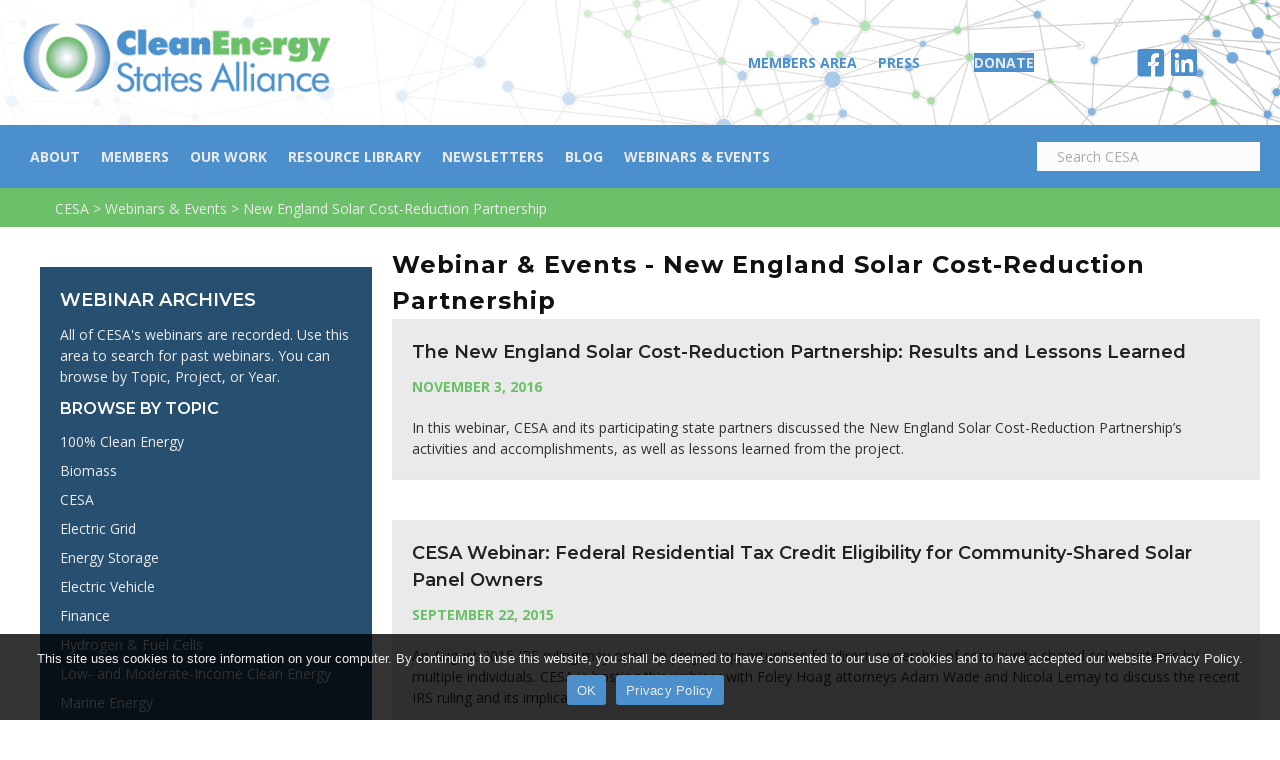

--- FILE ---
content_type: text/html; charset=UTF-8
request_url: https://www.cesa.org/event-project/new-england-solar-cost-reduction-partnership/
body_size: 20160
content:
<!DOCTYPE html>
<html lang="en-US">
<head>
<meta charset="UTF-8" />
<meta name='viewport' content='width=device-width, initial-scale=1.0' />
<meta http-equiv='X-UA-Compatible' content='IE=edge' />
<link rel="profile" href="https://gmpg.org/xfn/11" />
<meta name='robots' content='index, follow, max-image-preview:large, max-snippet:-1, max-video-preview:-1' />

	<!-- This site is optimized with the Yoast SEO plugin v26.7 - https://yoast.com/wordpress/plugins/seo/ -->
	<title>New England Solar Cost-Reduction Partnership Archives - Clean Energy States Alliance</title>
	<link rel="canonical" href="https://www.cesa.org/event-project/new-england-solar-cost-reduction-partnership/" />
	<meta property="og:locale" content="en_US" />
	<meta property="og:type" content="article" />
	<meta property="og:title" content="New England Solar Cost-Reduction Partnership Archives - Clean Energy States Alliance" />
	<meta property="og:url" content="https://www.cesa.org/event-project/new-england-solar-cost-reduction-partnership/" />
	<meta property="og:site_name" content="Clean Energy States Alliance" />
	<meta name="twitter:card" content="summary_large_image" />
	<script type="application/ld+json" class="yoast-schema-graph">{"@context":"https://schema.org","@graph":[{"@type":"CollectionPage","@id":"https://www.cesa.org/event-project/new-england-solar-cost-reduction-partnership/","url":"https://www.cesa.org/event-project/new-england-solar-cost-reduction-partnership/","name":"New England Solar Cost-Reduction Partnership Archives - Clean Energy States Alliance","isPartOf":{"@id":"https://www.cesa.org/#website"},"inLanguage":"en-US"},{"@type":"WebSite","@id":"https://www.cesa.org/#website","url":"https://www.cesa.org/","name":"Clean Energy States Alliance","description":"National nonprofit coalition of public agencies and organizations working together to advance clean energy.","publisher":{"@id":"https://www.cesa.org/#organization"},"potentialAction":[{"@type":"SearchAction","target":{"@type":"EntryPoint","urlTemplate":"https://www.cesa.org/?s={search_term_string}"},"query-input":{"@type":"PropertyValueSpecification","valueRequired":true,"valueName":"search_term_string"}}],"inLanguage":"en-US"},{"@type":"Organization","@id":"https://www.cesa.org/#organization","name":"Clean Energy States Alliance","url":"https://www.cesa.org/","logo":{"@type":"ImageObject","inLanguage":"en-US","@id":"https://www.cesa.org/#/schema/logo/image/","url":"https://www.cesa.org/wp-content/uploads/2019/05/CESA-logo-351x85.png","contentUrl":"https://www.cesa.org/wp-content/uploads/2019/05/CESA-logo-351x85.png","width":351,"height":85,"caption":"Clean Energy States Alliance"},"image":{"@id":"https://www.cesa.org/#/schema/logo/image/"}}]}</script>
	<!-- / Yoast SEO plugin. -->


<link rel='dns-prefetch' href='//fonts.googleapis.com' />
<link href='https://fonts.gstatic.com' crossorigin rel='preconnect' />
<link rel="alternate" type="application/rss+xml" title="Clean Energy States Alliance &raquo; Feed" href="https://www.cesa.org/feed/" />
<link rel="alternate" type="application/rss+xml" title="Clean Energy States Alliance &raquo; Comments Feed" href="https://www.cesa.org/comments/feed/" />
<link rel="alternate" type="application/rss+xml" title="Clean Energy States Alliance &raquo; New England Solar Cost-Reduction Partnership Event Project Feed" href="https://www.cesa.org/event-project/new-england-solar-cost-reduction-partnership/feed/" />
<link rel="preload" href="https://www.cesa.org/wp-content/plugins/bb-plugin/fonts/fontawesome/5.15.4/webfonts/fa-solid-900.woff2" as="font" type="font/woff2" crossorigin="anonymous">
<link rel="preload" href="https://www.cesa.org/wp-content/plugins/bb-plugin/fonts/fontawesome/5.15.4/webfonts/fa-brands-400.woff2" as="font" type="font/woff2" crossorigin="anonymous">
<link rel="preload" href="https://www.cesa.org/wp-content/plugins/bb-plugin/fonts/fontawesome/5.15.4/webfonts/fa-regular-400.woff2" as="font" type="font/woff2" crossorigin="anonymous">
		<!-- This site uses the Google Analytics by MonsterInsights plugin v9.11.1 - Using Analytics tracking - https://www.monsterinsights.com/ -->
							<script src="//www.googletagmanager.com/gtag/js?id=G-5BQWLEH5P8"  data-cfasync="false" data-wpfc-render="false" async></script>
			<script data-cfasync="false" data-wpfc-render="false">
				var mi_version = '9.11.1';
				var mi_track_user = true;
				var mi_no_track_reason = '';
								var MonsterInsightsDefaultLocations = {"page_location":"https:\/\/www.cesa.org\/event-project\/new-england-solar-cost-reduction-partnership\/"};
								if ( typeof MonsterInsightsPrivacyGuardFilter === 'function' ) {
					var MonsterInsightsLocations = (typeof MonsterInsightsExcludeQuery === 'object') ? MonsterInsightsPrivacyGuardFilter( MonsterInsightsExcludeQuery ) : MonsterInsightsPrivacyGuardFilter( MonsterInsightsDefaultLocations );
				} else {
					var MonsterInsightsLocations = (typeof MonsterInsightsExcludeQuery === 'object') ? MonsterInsightsExcludeQuery : MonsterInsightsDefaultLocations;
				}

								var disableStrs = [
										'ga-disable-G-5BQWLEH5P8',
									];

				/* Function to detect opted out users */
				function __gtagTrackerIsOptedOut() {
					for (var index = 0; index < disableStrs.length; index++) {
						if (document.cookie.indexOf(disableStrs[index] + '=true') > -1) {
							return true;
						}
					}

					return false;
				}

				/* Disable tracking if the opt-out cookie exists. */
				if (__gtagTrackerIsOptedOut()) {
					for (var index = 0; index < disableStrs.length; index++) {
						window[disableStrs[index]] = true;
					}
				}

				/* Opt-out function */
				function __gtagTrackerOptout() {
					for (var index = 0; index < disableStrs.length; index++) {
						document.cookie = disableStrs[index] + '=true; expires=Thu, 31 Dec 2099 23:59:59 UTC; path=/';
						window[disableStrs[index]] = true;
					}
				}

				if ('undefined' === typeof gaOptout) {
					function gaOptout() {
						__gtagTrackerOptout();
					}
				}
								window.dataLayer = window.dataLayer || [];

				window.MonsterInsightsDualTracker = {
					helpers: {},
					trackers: {},
				};
				if (mi_track_user) {
					function __gtagDataLayer() {
						dataLayer.push(arguments);
					}

					function __gtagTracker(type, name, parameters) {
						if (!parameters) {
							parameters = {};
						}

						if (parameters.send_to) {
							__gtagDataLayer.apply(null, arguments);
							return;
						}

						if (type === 'event') {
														parameters.send_to = monsterinsights_frontend.v4_id;
							var hookName = name;
							if (typeof parameters['event_category'] !== 'undefined') {
								hookName = parameters['event_category'] + ':' + name;
							}

							if (typeof MonsterInsightsDualTracker.trackers[hookName] !== 'undefined') {
								MonsterInsightsDualTracker.trackers[hookName](parameters);
							} else {
								__gtagDataLayer('event', name, parameters);
							}
							
						} else {
							__gtagDataLayer.apply(null, arguments);
						}
					}

					__gtagTracker('js', new Date());
					__gtagTracker('set', {
						'developer_id.dZGIzZG': true,
											});
					if ( MonsterInsightsLocations.page_location ) {
						__gtagTracker('set', MonsterInsightsLocations);
					}
										__gtagTracker('config', 'G-5BQWLEH5P8', {"forceSSL":"true","link_attribution":"true"} );
										window.gtag = __gtagTracker;										(function () {
						/* https://developers.google.com/analytics/devguides/collection/analyticsjs/ */
						/* ga and __gaTracker compatibility shim. */
						var noopfn = function () {
							return null;
						};
						var newtracker = function () {
							return new Tracker();
						};
						var Tracker = function () {
							return null;
						};
						var p = Tracker.prototype;
						p.get = noopfn;
						p.set = noopfn;
						p.send = function () {
							var args = Array.prototype.slice.call(arguments);
							args.unshift('send');
							__gaTracker.apply(null, args);
						};
						var __gaTracker = function () {
							var len = arguments.length;
							if (len === 0) {
								return;
							}
							var f = arguments[len - 1];
							if (typeof f !== 'object' || f === null || typeof f.hitCallback !== 'function') {
								if ('send' === arguments[0]) {
									var hitConverted, hitObject = false, action;
									if ('event' === arguments[1]) {
										if ('undefined' !== typeof arguments[3]) {
											hitObject = {
												'eventAction': arguments[3],
												'eventCategory': arguments[2],
												'eventLabel': arguments[4],
												'value': arguments[5] ? arguments[5] : 1,
											}
										}
									}
									if ('pageview' === arguments[1]) {
										if ('undefined' !== typeof arguments[2]) {
											hitObject = {
												'eventAction': 'page_view',
												'page_path': arguments[2],
											}
										}
									}
									if (typeof arguments[2] === 'object') {
										hitObject = arguments[2];
									}
									if (typeof arguments[5] === 'object') {
										Object.assign(hitObject, arguments[5]);
									}
									if ('undefined' !== typeof arguments[1].hitType) {
										hitObject = arguments[1];
										if ('pageview' === hitObject.hitType) {
											hitObject.eventAction = 'page_view';
										}
									}
									if (hitObject) {
										action = 'timing' === arguments[1].hitType ? 'timing_complete' : hitObject.eventAction;
										hitConverted = mapArgs(hitObject);
										__gtagTracker('event', action, hitConverted);
									}
								}
								return;
							}

							function mapArgs(args) {
								var arg, hit = {};
								var gaMap = {
									'eventCategory': 'event_category',
									'eventAction': 'event_action',
									'eventLabel': 'event_label',
									'eventValue': 'event_value',
									'nonInteraction': 'non_interaction',
									'timingCategory': 'event_category',
									'timingVar': 'name',
									'timingValue': 'value',
									'timingLabel': 'event_label',
									'page': 'page_path',
									'location': 'page_location',
									'title': 'page_title',
									'referrer' : 'page_referrer',
								};
								for (arg in args) {
																		if (!(!args.hasOwnProperty(arg) || !gaMap.hasOwnProperty(arg))) {
										hit[gaMap[arg]] = args[arg];
									} else {
										hit[arg] = args[arg];
									}
								}
								return hit;
							}

							try {
								f.hitCallback();
							} catch (ex) {
							}
						};
						__gaTracker.create = newtracker;
						__gaTracker.getByName = newtracker;
						__gaTracker.getAll = function () {
							return [];
						};
						__gaTracker.remove = noopfn;
						__gaTracker.loaded = true;
						window['__gaTracker'] = __gaTracker;
					})();
									} else {
										console.log("");
					(function () {
						function __gtagTracker() {
							return null;
						}

						window['__gtagTracker'] = __gtagTracker;
						window['gtag'] = __gtagTracker;
					})();
									}
			</script>
							<!-- / Google Analytics by MonsterInsights -->
		<style id='wp-img-auto-sizes-contain-inline-css'>
img:is([sizes=auto i],[sizes^="auto," i]){contain-intrinsic-size:3000px 1500px}
/*# sourceURL=wp-img-auto-sizes-contain-inline-css */
</style>
<style id='wp-block-library-inline-css'>
:root{--wp-block-synced-color:#7a00df;--wp-block-synced-color--rgb:122,0,223;--wp-bound-block-color:var(--wp-block-synced-color);--wp-editor-canvas-background:#ddd;--wp-admin-theme-color:#007cba;--wp-admin-theme-color--rgb:0,124,186;--wp-admin-theme-color-darker-10:#006ba1;--wp-admin-theme-color-darker-10--rgb:0,107,160.5;--wp-admin-theme-color-darker-20:#005a87;--wp-admin-theme-color-darker-20--rgb:0,90,135;--wp-admin-border-width-focus:2px}@media (min-resolution:192dpi){:root{--wp-admin-border-width-focus:1.5px}}.wp-element-button{cursor:pointer}:root .has-very-light-gray-background-color{background-color:#eee}:root .has-very-dark-gray-background-color{background-color:#313131}:root .has-very-light-gray-color{color:#eee}:root .has-very-dark-gray-color{color:#313131}:root .has-vivid-green-cyan-to-vivid-cyan-blue-gradient-background{background:linear-gradient(135deg,#00d084,#0693e3)}:root .has-purple-crush-gradient-background{background:linear-gradient(135deg,#34e2e4,#4721fb 50%,#ab1dfe)}:root .has-hazy-dawn-gradient-background{background:linear-gradient(135deg,#faaca8,#dad0ec)}:root .has-subdued-olive-gradient-background{background:linear-gradient(135deg,#fafae1,#67a671)}:root .has-atomic-cream-gradient-background{background:linear-gradient(135deg,#fdd79a,#004a59)}:root .has-nightshade-gradient-background{background:linear-gradient(135deg,#330968,#31cdcf)}:root .has-midnight-gradient-background{background:linear-gradient(135deg,#020381,#2874fc)}:root{--wp--preset--font-size--normal:16px;--wp--preset--font-size--huge:42px}.has-regular-font-size{font-size:1em}.has-larger-font-size{font-size:2.625em}.has-normal-font-size{font-size:var(--wp--preset--font-size--normal)}.has-huge-font-size{font-size:var(--wp--preset--font-size--huge)}.has-text-align-center{text-align:center}.has-text-align-left{text-align:left}.has-text-align-right{text-align:right}.has-fit-text{white-space:nowrap!important}#end-resizable-editor-section{display:none}.aligncenter{clear:both}.items-justified-left{justify-content:flex-start}.items-justified-center{justify-content:center}.items-justified-right{justify-content:flex-end}.items-justified-space-between{justify-content:space-between}.screen-reader-text{border:0;clip-path:inset(50%);height:1px;margin:-1px;overflow:hidden;padding:0;position:absolute;width:1px;word-wrap:normal!important}.screen-reader-text:focus{background-color:#ddd;clip-path:none;color:#444;display:block;font-size:1em;height:auto;left:5px;line-height:normal;padding:15px 23px 14px;text-decoration:none;top:5px;width:auto;z-index:100000}html :where(.has-border-color){border-style:solid}html :where([style*=border-top-color]){border-top-style:solid}html :where([style*=border-right-color]){border-right-style:solid}html :where([style*=border-bottom-color]){border-bottom-style:solid}html :where([style*=border-left-color]){border-left-style:solid}html :where([style*=border-width]){border-style:solid}html :where([style*=border-top-width]){border-top-style:solid}html :where([style*=border-right-width]){border-right-style:solid}html :where([style*=border-bottom-width]){border-bottom-style:solid}html :where([style*=border-left-width]){border-left-style:solid}html :where(img[class*=wp-image-]){height:auto;max-width:100%}:where(figure){margin:0 0 1em}html :where(.is-position-sticky){--wp-admin--admin-bar--position-offset:var(--wp-admin--admin-bar--height,0px)}@media screen and (max-width:600px){html :where(.is-position-sticky){--wp-admin--admin-bar--position-offset:0px}}

/*# sourceURL=wp-block-library-inline-css */
</style><style id='global-styles-inline-css'>
:root{--wp--preset--aspect-ratio--square: 1;--wp--preset--aspect-ratio--4-3: 4/3;--wp--preset--aspect-ratio--3-4: 3/4;--wp--preset--aspect-ratio--3-2: 3/2;--wp--preset--aspect-ratio--2-3: 2/3;--wp--preset--aspect-ratio--16-9: 16/9;--wp--preset--aspect-ratio--9-16: 9/16;--wp--preset--color--black: #000000;--wp--preset--color--cyan-bluish-gray: #abb8c3;--wp--preset--color--white: #ffffff;--wp--preset--color--pale-pink: #f78da7;--wp--preset--color--vivid-red: #cf2e2e;--wp--preset--color--luminous-vivid-orange: #ff6900;--wp--preset--color--luminous-vivid-amber: #fcb900;--wp--preset--color--light-green-cyan: #7bdcb5;--wp--preset--color--vivid-green-cyan: #00d084;--wp--preset--color--pale-cyan-blue: #8ed1fc;--wp--preset--color--vivid-cyan-blue: #0693e3;--wp--preset--color--vivid-purple: #9b51e0;--wp--preset--color--fl-heading-text: #222222;--wp--preset--color--fl-body-bg: #ffffff;--wp--preset--color--fl-body-text: #333333;--wp--preset--color--fl-accent: #4b90cd;--wp--preset--color--fl-accent-hover: #6cc069;--wp--preset--color--fl-topbar-bg: #ffffff;--wp--preset--color--fl-topbar-text: #000000;--wp--preset--color--fl-topbar-link: #428bca;--wp--preset--color--fl-topbar-hover: #428bca;--wp--preset--color--fl-header-bg: #ffffff;--wp--preset--color--fl-header-text: #000000;--wp--preset--color--fl-header-link: #428bca;--wp--preset--color--fl-header-hover: #428bca;--wp--preset--color--fl-nav-bg: #ffffff;--wp--preset--color--fl-nav-link: #428bca;--wp--preset--color--fl-nav-hover: #428bca;--wp--preset--color--fl-content-bg: #ffffff;--wp--preset--color--fl-footer-widgets-bg: #ffffff;--wp--preset--color--fl-footer-widgets-text: #000000;--wp--preset--color--fl-footer-widgets-link: #428bca;--wp--preset--color--fl-footer-widgets-hover: #428bca;--wp--preset--color--fl-footer-bg: #ffffff;--wp--preset--color--fl-footer-text: #000000;--wp--preset--color--fl-footer-link: #428bca;--wp--preset--color--fl-footer-hover: #428bca;--wp--preset--gradient--vivid-cyan-blue-to-vivid-purple: linear-gradient(135deg,rgb(6,147,227) 0%,rgb(155,81,224) 100%);--wp--preset--gradient--light-green-cyan-to-vivid-green-cyan: linear-gradient(135deg,rgb(122,220,180) 0%,rgb(0,208,130) 100%);--wp--preset--gradient--luminous-vivid-amber-to-luminous-vivid-orange: linear-gradient(135deg,rgb(252,185,0) 0%,rgb(255,105,0) 100%);--wp--preset--gradient--luminous-vivid-orange-to-vivid-red: linear-gradient(135deg,rgb(255,105,0) 0%,rgb(207,46,46) 100%);--wp--preset--gradient--very-light-gray-to-cyan-bluish-gray: linear-gradient(135deg,rgb(238,238,238) 0%,rgb(169,184,195) 100%);--wp--preset--gradient--cool-to-warm-spectrum: linear-gradient(135deg,rgb(74,234,220) 0%,rgb(151,120,209) 20%,rgb(207,42,186) 40%,rgb(238,44,130) 60%,rgb(251,105,98) 80%,rgb(254,248,76) 100%);--wp--preset--gradient--blush-light-purple: linear-gradient(135deg,rgb(255,206,236) 0%,rgb(152,150,240) 100%);--wp--preset--gradient--blush-bordeaux: linear-gradient(135deg,rgb(254,205,165) 0%,rgb(254,45,45) 50%,rgb(107,0,62) 100%);--wp--preset--gradient--luminous-dusk: linear-gradient(135deg,rgb(255,203,112) 0%,rgb(199,81,192) 50%,rgb(65,88,208) 100%);--wp--preset--gradient--pale-ocean: linear-gradient(135deg,rgb(255,245,203) 0%,rgb(182,227,212) 50%,rgb(51,167,181) 100%);--wp--preset--gradient--electric-grass: linear-gradient(135deg,rgb(202,248,128) 0%,rgb(113,206,126) 100%);--wp--preset--gradient--midnight: linear-gradient(135deg,rgb(2,3,129) 0%,rgb(40,116,252) 100%);--wp--preset--font-size--small: 13px;--wp--preset--font-size--medium: 20px;--wp--preset--font-size--large: 36px;--wp--preset--font-size--x-large: 42px;--wp--preset--spacing--20: 0.44rem;--wp--preset--spacing--30: 0.67rem;--wp--preset--spacing--40: 1rem;--wp--preset--spacing--50: 1.5rem;--wp--preset--spacing--60: 2.25rem;--wp--preset--spacing--70: 3.38rem;--wp--preset--spacing--80: 5.06rem;--wp--preset--shadow--natural: 6px 6px 9px rgba(0, 0, 0, 0.2);--wp--preset--shadow--deep: 12px 12px 50px rgba(0, 0, 0, 0.4);--wp--preset--shadow--sharp: 6px 6px 0px rgba(0, 0, 0, 0.2);--wp--preset--shadow--outlined: 6px 6px 0px -3px rgb(255, 255, 255), 6px 6px rgb(0, 0, 0);--wp--preset--shadow--crisp: 6px 6px 0px rgb(0, 0, 0);}:where(.is-layout-flex){gap: 0.5em;}:where(.is-layout-grid){gap: 0.5em;}body .is-layout-flex{display: flex;}.is-layout-flex{flex-wrap: wrap;align-items: center;}.is-layout-flex > :is(*, div){margin: 0;}body .is-layout-grid{display: grid;}.is-layout-grid > :is(*, div){margin: 0;}:where(.wp-block-columns.is-layout-flex){gap: 2em;}:where(.wp-block-columns.is-layout-grid){gap: 2em;}:where(.wp-block-post-template.is-layout-flex){gap: 1.25em;}:where(.wp-block-post-template.is-layout-grid){gap: 1.25em;}.has-black-color{color: var(--wp--preset--color--black) !important;}.has-cyan-bluish-gray-color{color: var(--wp--preset--color--cyan-bluish-gray) !important;}.has-white-color{color: var(--wp--preset--color--white) !important;}.has-pale-pink-color{color: var(--wp--preset--color--pale-pink) !important;}.has-vivid-red-color{color: var(--wp--preset--color--vivid-red) !important;}.has-luminous-vivid-orange-color{color: var(--wp--preset--color--luminous-vivid-orange) !important;}.has-luminous-vivid-amber-color{color: var(--wp--preset--color--luminous-vivid-amber) !important;}.has-light-green-cyan-color{color: var(--wp--preset--color--light-green-cyan) !important;}.has-vivid-green-cyan-color{color: var(--wp--preset--color--vivid-green-cyan) !important;}.has-pale-cyan-blue-color{color: var(--wp--preset--color--pale-cyan-blue) !important;}.has-vivid-cyan-blue-color{color: var(--wp--preset--color--vivid-cyan-blue) !important;}.has-vivid-purple-color{color: var(--wp--preset--color--vivid-purple) !important;}.has-black-background-color{background-color: var(--wp--preset--color--black) !important;}.has-cyan-bluish-gray-background-color{background-color: var(--wp--preset--color--cyan-bluish-gray) !important;}.has-white-background-color{background-color: var(--wp--preset--color--white) !important;}.has-pale-pink-background-color{background-color: var(--wp--preset--color--pale-pink) !important;}.has-vivid-red-background-color{background-color: var(--wp--preset--color--vivid-red) !important;}.has-luminous-vivid-orange-background-color{background-color: var(--wp--preset--color--luminous-vivid-orange) !important;}.has-luminous-vivid-amber-background-color{background-color: var(--wp--preset--color--luminous-vivid-amber) !important;}.has-light-green-cyan-background-color{background-color: var(--wp--preset--color--light-green-cyan) !important;}.has-vivid-green-cyan-background-color{background-color: var(--wp--preset--color--vivid-green-cyan) !important;}.has-pale-cyan-blue-background-color{background-color: var(--wp--preset--color--pale-cyan-blue) !important;}.has-vivid-cyan-blue-background-color{background-color: var(--wp--preset--color--vivid-cyan-blue) !important;}.has-vivid-purple-background-color{background-color: var(--wp--preset--color--vivid-purple) !important;}.has-black-border-color{border-color: var(--wp--preset--color--black) !important;}.has-cyan-bluish-gray-border-color{border-color: var(--wp--preset--color--cyan-bluish-gray) !important;}.has-white-border-color{border-color: var(--wp--preset--color--white) !important;}.has-pale-pink-border-color{border-color: var(--wp--preset--color--pale-pink) !important;}.has-vivid-red-border-color{border-color: var(--wp--preset--color--vivid-red) !important;}.has-luminous-vivid-orange-border-color{border-color: var(--wp--preset--color--luminous-vivid-orange) !important;}.has-luminous-vivid-amber-border-color{border-color: var(--wp--preset--color--luminous-vivid-amber) !important;}.has-light-green-cyan-border-color{border-color: var(--wp--preset--color--light-green-cyan) !important;}.has-vivid-green-cyan-border-color{border-color: var(--wp--preset--color--vivid-green-cyan) !important;}.has-pale-cyan-blue-border-color{border-color: var(--wp--preset--color--pale-cyan-blue) !important;}.has-vivid-cyan-blue-border-color{border-color: var(--wp--preset--color--vivid-cyan-blue) !important;}.has-vivid-purple-border-color{border-color: var(--wp--preset--color--vivid-purple) !important;}.has-vivid-cyan-blue-to-vivid-purple-gradient-background{background: var(--wp--preset--gradient--vivid-cyan-blue-to-vivid-purple) !important;}.has-light-green-cyan-to-vivid-green-cyan-gradient-background{background: var(--wp--preset--gradient--light-green-cyan-to-vivid-green-cyan) !important;}.has-luminous-vivid-amber-to-luminous-vivid-orange-gradient-background{background: var(--wp--preset--gradient--luminous-vivid-amber-to-luminous-vivid-orange) !important;}.has-luminous-vivid-orange-to-vivid-red-gradient-background{background: var(--wp--preset--gradient--luminous-vivid-orange-to-vivid-red) !important;}.has-very-light-gray-to-cyan-bluish-gray-gradient-background{background: var(--wp--preset--gradient--very-light-gray-to-cyan-bluish-gray) !important;}.has-cool-to-warm-spectrum-gradient-background{background: var(--wp--preset--gradient--cool-to-warm-spectrum) !important;}.has-blush-light-purple-gradient-background{background: var(--wp--preset--gradient--blush-light-purple) !important;}.has-blush-bordeaux-gradient-background{background: var(--wp--preset--gradient--blush-bordeaux) !important;}.has-luminous-dusk-gradient-background{background: var(--wp--preset--gradient--luminous-dusk) !important;}.has-pale-ocean-gradient-background{background: var(--wp--preset--gradient--pale-ocean) !important;}.has-electric-grass-gradient-background{background: var(--wp--preset--gradient--electric-grass) !important;}.has-midnight-gradient-background{background: var(--wp--preset--gradient--midnight) !important;}.has-small-font-size{font-size: var(--wp--preset--font-size--small) !important;}.has-medium-font-size{font-size: var(--wp--preset--font-size--medium) !important;}.has-large-font-size{font-size: var(--wp--preset--font-size--large) !important;}.has-x-large-font-size{font-size: var(--wp--preset--font-size--x-large) !important;}
/*# sourceURL=global-styles-inline-css */
</style>

<style id='classic-theme-styles-inline-css'>
/*! This file is auto-generated */
.wp-block-button__link{color:#fff;background-color:#32373c;border-radius:9999px;box-shadow:none;text-decoration:none;padding:calc(.667em + 2px) calc(1.333em + 2px);font-size:1.125em}.wp-block-file__button{background:#32373c;color:#fff;text-decoration:none}
/*# sourceURL=/wp-includes/css/classic-themes.min.css */
</style>
<link rel='stylesheet' id='cookie-notice-front-css' href='https://www.cesa.org/wp-content/plugins/cookie-notice/css/front.min.css?ver=2.5.11' media='all' />
<link rel='stylesheet' id='font-awesome-5-css' href='https://www.cesa.org/wp-content/plugins/bb-plugin/fonts/fontawesome/5.15.4/css/all.min.css?ver=2.10.0.5' media='all' />
<link rel='stylesheet' id='ultimate-icons-css' href='https://www.cesa.org/wp-content/uploads/bb-plugin/icons/ultimate-icons/style.css?ver=2.10.0.5' media='all' />
<link rel='stylesheet' id='fl-builder-layout-bundle-f82fe9897fa9b6c9e44ddf70005c8445-css' href='https://www.cesa.org/wp-content/uploads/bb-plugin/cache/f82fe9897fa9b6c9e44ddf70005c8445-layout-bundle.css?ver=2.10.0.5-1.5.2.1-20251125200437' media='all' />
<link rel='stylesheet' id='jquery-magnificpopup-css' href='https://www.cesa.org/wp-content/plugins/bb-plugin/css/jquery.magnificpopup.min.css?ver=2.10.0.5' media='all' />
<link rel='stylesheet' id='base-css' href='https://www.cesa.org/wp-content/themes/bb-theme/css/base.min.css?ver=1.7.19.1' media='all' />
<link rel='stylesheet' id='fl-automator-skin-css' href='https://www.cesa.org/wp-content/uploads/bb-theme/skin-693aa3dbc6f22.css?ver=1.7.19.1' media='all' />
<link rel='stylesheet' id='fl-child-theme-css' href='https://www.cesa.org/wp-content/themes/cesa/style.css?ver=6.9' media='all' />
<link rel='stylesheet' id='pp-animate-css' href='https://www.cesa.org/wp-content/plugins/bbpowerpack/assets/css/animate.min.css?ver=3.5.1' media='all' />
<link rel='stylesheet' id='fl-builder-google-fonts-f7e2cf067584f74ef1d81090ea57e51d-css' href='//fonts.googleapis.com/css?family=Open+Sans%3A300%2C400%2C700%2C700%7CMontserrat%3A700%2C600&#038;ver=6.9' media='all' />
<script src="https://www.cesa.org/wp-content/plugins/google-analytics-for-wordpress/assets/js/frontend-gtag.min.js?ver=9.11.1" id="monsterinsights-frontend-script-js" async data-wp-strategy="async"></script>
<script data-cfasync="false" data-wpfc-render="false" id='monsterinsights-frontend-script-js-extra'>var monsterinsights_frontend = {"js_events_tracking":"true","download_extensions":"doc,pdf,ppt,zip,xls,docx,pptx,xlsx","inbound_paths":"[{\"path\":\"\\\/go\\\/\",\"label\":\"affiliate\"},{\"path\":\"\\\/recommend\\\/\",\"label\":\"affiliate\"}]","home_url":"https:\/\/www.cesa.org","hash_tracking":"false","v4_id":"G-5BQWLEH5P8"};</script>
<script src="https://www.cesa.org/wp-includes/js/dist/hooks.min.js?ver=dd5603f07f9220ed27f1" id="wp-hooks-js"></script>
<script id="say-what-js-js-extra">
var say_what_data = {"replacements":[]};
//# sourceURL=say-what-js-js-extra
</script>
<script src="https://www.cesa.org/wp-content/plugins/say-what/assets/build/frontend.js?ver=fd31684c45e4d85aeb4e" id="say-what-js-js"></script>
<script src="https://www.cesa.org/wp-includes/js/jquery/jquery.min.js?ver=3.7.1" id="jquery-core-js"></script>
<script src="https://www.cesa.org/wp-includes/js/jquery/jquery-migrate.min.js?ver=3.4.1" id="jquery-migrate-js"></script>
<link rel="https://api.w.org/" href="https://www.cesa.org/wp-json/" /><link rel="alternate" title="JSON" type="application/json" href="https://www.cesa.org/wp-json/wp/v2/event_project/93" /><link rel="EditURI" type="application/rsd+xml" title="RSD" href="https://www.cesa.org/xmlrpc.php?rsd" />
		<script>
			var bb_powerpack = {
				version: '2.40.10',
				getAjaxUrl: function() { return atob( 'aHR0cHM6Ly93d3cuY2VzYS5vcmcvd3AtYWRtaW4vYWRtaW4tYWpheC5waHA=' ); },
				callback: function() {},
				mapMarkerData: {},
				post_id: '901',
				search_term: '',
				current_page: 'https://www.cesa.org/event-project/new-england-solar-cost-reduction-partnership/',
				conditionals: {
					is_front_page: false,
					is_home: false,
					is_archive: true,
					current_post_type: '',
					is_tax: true,
										current_tax: 'event_project',
					current_term: 'new-england-solar-cost-reduction-partnership',
										is_author: false,
					current_author: false,
					is_search: false,
									}
			};
		</script>
		<style>.recentcomments a{display:inline !important;padding:0 !important;margin:0 !important;}</style><link rel="icon" href="https://www.cesa.org/wp-content/uploads/cropped-CESA-logo-512x512-orb-32x32.png" sizes="32x32" />
<link rel="icon" href="https://www.cesa.org/wp-content/uploads/cropped-CESA-logo-512x512-orb-192x192.png" sizes="192x192" />
<link rel="apple-touch-icon" href="https://www.cesa.org/wp-content/uploads/cropped-CESA-logo-512x512-orb-180x180.png" />
<meta name="msapplication-TileImage" content="https://www.cesa.org/wp-content/uploads/cropped-CESA-logo-512x512-orb-270x270.png" />
		<style id="wp-custom-css">
			.cn-button.bootstrap {
    color: #eaeaea;
    background: #4b90cd;
}

.cn-close-icon {
    display: none;
	visibility: hidden;
}

.page-id-23383 code {
    padding: 0px;
    background-color: #ffffff;
}

.facetwp-facet .facetwp-checkbox {
	background-position: 0 4px;
}

/*  MICROTHEMER STYLES  */


/*= General =================== */

/** General >> Fl post 32 facetwp btn **/
.facetwp-btn {
    display: none !important;
    visibility: hidden !important;
}

/** General >> Fl post 32 facetwp search **/
.facetwp-search {
    font-size: 14px !important;
    line-height: 1.5 !important;
    font-weight: normal !important;
    background-color: rgb(234, 234, 234) !important;
    width: auto !important;
    height: 30px !important;
    padding: 10px !important;
    border-width: 0 !important;
    border-style: none !important;
    border-radius: 0 !important;
}

/** General >> Fl post feed comments span **/
.fl-post-feed-comments>span {
    font-size: 14px !important;
    display: none !important;
    visibility: hidden !important;
}

/** General >> Fl post 32 fs label **/
#fl-post-32 .fs-label {
    color: rgb(74, 74, 74) !important;
}

/** General >> Fl post 32 fs option label **/
#fl-post-32 .fs-option-label {
    color: rgb(74, 74, 74) !important;
    line-height: 1 !important;
    font-weight: normal !important;
}

/** General >> Fl post 32 fs label wrap **/
#fl-post-32 .fs-label-wrap {
    background-color: rgb(234, 234, 234) !important;
}

/** General >> Fl post 32 fs option **/
#fl-post-32 .fs-option {
    background-color: rgb(234, 234, 234) !important;
}

/** General >> Table 1 table data **/
#table_1 td {
    padding-top: 5px !important;
    padding-bottom: 5px !important;
}

/** General >> Sub menu link **/
.sub-menu a {
    font-size: 14px !important;
    line-height: normal !important;
    font-weight: bold !important;
    padding-top: 5px !important;
    padding-bottom: 5px !important;
    padding-left: 5px !important;
}

/** General >> Master detail column btn button **/
.master_detail_column_btn button {
    font-family: Open Sans !important;
    color: rgb(234, 234, 234) !important;
    line-height: 1.5 !important;
    font-weight: bold !important;
    padding: 5px 15px 5px 15px !important;
    border-style: none !important;
    border-radius: 0 !important;
}

/** General >> Master detail column btn button (:hover) **/
.master_detail_column_btn button:hover {
    color: rgb(255, 255, 255) !important;
}

/** General >> Wsp pages title **/
.wsp-pages-title {
    display: none !important;
}

/** General >> Wsp container unordered list **/
.wsp-container ul {
    color: rgb(0, 0, 0) !important;
    list-style-type: none !important;
}

/** General >> Wsp pages list link **/
.wsp-pages-list a {
    color: rgb(51, 51, 51) !important;
    line-height: 2 !important;
    font-weight: bold !important;
}

/** General >> Wsp pages list link (:hover) **/
.wsp-pages-list a:hover {
    color: rgb(108, 192, 105) !important;
}

/** General >> Submit input **/
input[type="submit"] {
    color: rgb(234, 234, 234) !important;
}

/** General >> Submit input (:hover) **/
input[type="submit"]:hover {
    color: rgb(255, 255, 255) !important;
}

/** General >> Dafdirectdiv **/
#dafdirectdiv {
    width: 250px !important;
}

/** General >> FacetWP page **/
.facetwp-page {
    text-decoration: none !important;
    padding: 5px 10px 5px 10px !important;
    border: 1px solid rgb(230, 230, 230) !important;
}

/** General >> FacetWP page (:hover) **/
.facetwp-page:hover {
    background-color: rgb(245, 245, 245) !important;
}

/** General >> FacetWP pager **/
.facetwp-pager {
    text-align: center !important;
}		</style>
		<meta name="generator" content="WP Rocket 3.20.3" data-wpr-features="wpr_preload_links wpr_desktop" /></head>
<body class="archive tax-event_project term-new-england-solar-cost-reduction-partnership term-93 wp-theme-bb-theme wp-child-theme-cesa fl-builder-2-10-0-5 fl-themer-1-5-2-1-20251125200437 fl-theme-1-7-19-1 fl-no-js cookies-not-set fl-theme-builder-header fl-theme-builder-header-cesa-header fl-theme-builder-footer fl-theme-builder-footer-cesa-footer fl-theme-builder-archive fl-theme-builder-archive-events-taxonomy-archive fl-theme-builder-part fl-theme-builder-part-content-header-events-taxonomy fl-framework-base fl-preset-default fl-full-width fl-scroll-to-top fl-search-active" itemscope="itemscope" itemtype="https://schema.org/WebPage">
<a aria-label="Skip to content" class="fl-screen-reader-text" href="#fl-main-content">Skip to content</a><div data-rocket-location-hash="d434d8484ca3c7ebe008e10ddf366009" class="fl-page">
	<header data-rocket-location-hash="44d6024eba411d51d5e0d5828ab9602d" class="fl-builder-content fl-builder-content-10 fl-builder-global-templates-locked" data-post-id="10" data-type="header" data-sticky="1" data-sticky-on="" data-sticky-breakpoint="medium" data-shrink="1" data-overlay="0" data-overlay-bg="default" data-shrink-image-height="50px" role="banner" itemscope="itemscope" itemtype="http://schema.org/WPHeader"><div data-rocket-location-hash="29f4c1783a2819a22ad82098154c2d90" class="fl-row fl-row-full-width fl-row-bg-photo fl-node-5d55b8b936929 fl-row-default-height fl-row-align-center fl-row-bg-overlay fl-visible-medium fl-visible-mobile" data-node="5d55b8b936929">
	<div class="fl-row-content-wrap">
						<div class="fl-row-content fl-row-fixed-width fl-node-content">
		
<div class="fl-col-group fl-node-5d55b8b937626 fl-col-group-equal-height fl-col-group-align-center fl-col-group-custom-width" data-node="5d55b8b937626">
			<div class="fl-col fl-node-5d55b8b937627 fl-col-bg-color fl-col-small fl-col-small-custom-width" data-node="5d55b8b937627">
	<div class="fl-col-content fl-node-content"><div class="fl-module fl-module-photo fl-node-5d55b8b937628" data-node="5d55b8b937628">
	<div class="fl-module-content fl-node-content">
		<div role="figure" class="fl-photo fl-photo-align-center" itemscope itemtype="https://schema.org/ImageObject">
	<div class="fl-photo-content fl-photo-img-png">
				<a href="https://www.cesa.org" target="_self" itemprop="url">
				<img loading="lazy" decoding="async" class="fl-photo-img wp-image-15 size-full" src="https://www.cesa.org/wp-content/uploads/2019/05/CESA-logo-351x85.png" alt="CESA logo 351x85" height="85" width="351" title="CESA logo 351x85"  data-no-lazy="1" itemprop="image" srcset="https://www.cesa.org/wp-content/uploads/2019/05/CESA-logo-351x85.png 351w, https://www.cesa.org/wp-content/uploads/2019/05/CESA-logo-351x85-300x73.png 300w" sizes="auto, (max-width: 351px) 100vw, 351px" />
				</a>
					</div>
	</div>
	</div>
</div>
</div>
</div>
			<div class="fl-col fl-node-5e9e23d84f567 fl-col-bg-color fl-col-small fl-col-small-custom-width" data-node="5e9e23d84f567">
	<div class="fl-col-content fl-node-content"><div class="fl-module fl-module-menu fl-node-5d5d9cd1e2724" data-node="5d5d9cd1e2724">
	<div class="fl-module-content fl-node-content">
		<div class="fl-menu fl-menu-responsive-toggle-always fl-menu-responsive-flyout-push fl-flyout-right">
	<button class="fl-menu-mobile-toggle hamburger-label fl-content-ui-button" aria-haspopup="menu" aria-label="MENU"><span class="fl-menu-icon svg-container"><svg version="1.1" class="hamburger-menu" xmlns="http://www.w3.org/2000/svg" xmlns:xlink="http://www.w3.org/1999/xlink" viewBox="0 0 512 512">
<rect class="fl-hamburger-menu-top" width="512" height="102"/>
<rect class="fl-hamburger-menu-middle" y="205" width="512" height="102"/>
<rect class="fl-hamburger-menu-bottom" y="410" width="512" height="102"/>
</svg>
</span><span class="fl-menu-mobile-toggle-label" aria-haspopup="menu" aria-label="MENU">MENU</span></button>	<div class="fl-clear"></div>
	<nav role="navigation" aria-label="MENU" itemscope="itemscope" itemtype="https://schema.org/SiteNavigationElement"><ul id="menu-mobile-main" class="menu fl-menu-horizontal fl-toggle-arrows"><li id="menu-item-19806" class="menu-item menu-item-type-custom menu-item-object-custom menu-item-has-children fl-has-submenu"><div class="fl-has-submenu-container"><a role="menuitem" href="#">About</a><span role="button" tabindex="0" role="menuitem" aria-label="About submenu toggle" aria-haspopup="menu" aria-expanded="false" aria-controls="sub-menu-19806" class="fl-menu-toggle fl-content-ui-button"></span></div><ul id="sub-menu-19806" class="sub-menu" role="menu">	<li id="menu-item-19807" class="menu-item menu-item-type-post_type menu-item-object-page"><a role="menuitem" href="https://www.cesa.org/about-cesa/">About CESA</a></li>	<li id="menu-item-19808" class="menu-item menu-item-type-post_type menu-item-object-page"><a role="menuitem" href="https://www.cesa.org/about-cesa/staff/">Staff Directory</a></li>	<li id="menu-item-26398" class="menu-item menu-item-type-post_type menu-item-object-page"><a role="menuitem" href="https://www.cesa.org/about-cesa/staff-videos/">Staff Videos</a></li>	<li id="menu-item-19809" class="menu-item menu-item-type-post_type menu-item-object-page"><a role="menuitem" href="https://www.cesa.org/about-cesa/board-of-directors/">Board of Directors</a></li>	<li id="menu-item-19825" class="menu-item menu-item-type-post_type menu-item-object-page"><a role="menuitem" href="https://www.cesa.org/about-cesa/press/">Press</a></li>	<li id="menu-item-19824" class="menu-item menu-item-type-post_type menu-item-object-page"><a role="menuitem" href="https://www.cesa.org/about-cesa/donate/">Donate</a></li>	<li id="menu-item-19810" class="menu-item menu-item-type-post_type menu-item-object-page"><a role="menuitem" href="https://www.cesa.org/about-cesa/employment-opportunities/">Employment Opportunities</a></li>	<li id="menu-item-19811" class="menu-item menu-item-type-post_type menu-item-object-page"><a role="menuitem" href="https://www.cesa.org/about-cesa/contact/">Contact</a></li></ul></li><li id="menu-item-19812" class="menu-item menu-item-type-custom menu-item-object-custom menu-item-has-children fl-has-submenu"><div class="fl-has-submenu-container"><a role="menuitem" href="#">Members</a><span role="button" tabindex="0" role="menuitem" aria-label="Members submenu toggle" aria-haspopup="menu" aria-expanded="false" aria-controls="sub-menu-19812" class="fl-menu-toggle fl-content-ui-button"></span></div><ul id="sub-menu-19812" class="sub-menu" role="menu">	<li id="menu-item-19813" class="menu-item menu-item-type-post_type menu-item-object-page"><a role="menuitem" href="https://www.cesa.org/members/">Meet Our Members</a></li>	<li id="menu-item-19814" class="menu-item menu-item-type-post_type menu-item-object-page"><a role="menuitem" href="https://www.cesa.org/membership/">Membership</a></li>	<li id="menu-item-19815" class="menu-item menu-item-type-post_type menu-item-object-page"><a role="menuitem" href="https://www.cesa.org/members-area/">Members Area</a></li></ul></li><li id="menu-item-19816" class="menu-item menu-item-type-custom menu-item-object-custom menu-item-has-children fl-has-submenu"><div class="fl-has-submenu-container"><a role="menuitem" href="#">Our Work</a><span role="button" tabindex="0" role="menuitem" aria-label="Our Work submenu toggle" aria-haspopup="menu" aria-expanded="false" aria-controls="sub-menu-19816" class="fl-menu-toggle fl-content-ui-button"></span></div><ul id="sub-menu-19816" class="sub-menu" role="menu">	<li id="menu-item-19817" class="menu-item menu-item-type-post_type menu-item-object-page"><a role="menuitem" href="https://www.cesa.org/projects/">See All Projects</a></li></ul></li><li id="menu-item-19819" class="menu-item menu-item-type-post_type menu-item-object-page"><a role="menuitem" href="https://www.cesa.org/resource-library/">Resource Library</a></li><li id="menu-item-19820" class="menu-item menu-item-type-post_type menu-item-object-page"><a role="menuitem" href="https://www.cesa.org/newsletters/">Newsletters</a></li><li id="menu-item-19821" class="menu-item menu-item-type-post_type menu-item-object-page current_page_parent"><a role="menuitem" href="https://www.cesa.org/blog/">Blog</a></li><li id="menu-item-20178" class="menu-item menu-item-type-post_type menu-item-object-page"><a role="menuitem" href="https://www.cesa.org/webinars-events/">Webinars &#038; Events</a></li><li id="menu-item-19874" class="menu-item menu-item-type-custom menu-item-object-custom menu-item-has-children fl-has-submenu"><div class="fl-has-submenu-container"><a role="menuitem" href="#">Connect with CESA</a><span role="button" tabindex="0" role="menuitem" aria-label="Connect with CESA submenu toggle" aria-haspopup="menu" aria-expanded="false" aria-controls="sub-menu-19874" class="fl-menu-toggle fl-content-ui-button"></span></div><ul id="sub-menu-19874" class="sub-menu" role="menu">	<li id="menu-item-19833" class="menu-item menu-item-type-custom menu-item-object-custom"><a role="menuitem" href="https://www.facebook.com/cleanenergystates/">Facebook</a></li>	<li id="menu-item-19831" class="menu-item menu-item-type-custom menu-item-object-custom"><a role="menuitem" target="_blank" href="https://twitter.com/CESA_News">Twitter</a></li>	<li id="menu-item-19832" class="menu-item menu-item-type-custom menu-item-object-custom"><a role="menuitem" target="_blank" href="https://www.linkedin.com/company/clean-energy-states-alliance-inc-">LinkedIn</a></li></ul></li></ul></nav></div>
	</div>
</div>
</div>
</div>
	</div>
		</div>
	</div>
</div>
<div data-rocket-location-hash="92806bafdece6b210c5cafbb12d10365" class="fl-row fl-row-full-width fl-row-bg-photo fl-node-5e9df112abe1a fl-row-default-height fl-row-align-center fl-row-bg-overlay fl-visible-desktop fl-visible-large" data-node="5e9df112abe1a">
	<div class="fl-row-content-wrap">
						<div class="fl-row-content fl-row-fixed-width fl-node-content">
		
<div class="fl-col-group fl-node-5e9df112abfc8 fl-col-group-equal-height fl-col-group-align-center" data-node="5e9df112abfc8">
			<div class="fl-col fl-node-5e9df112abfc9 fl-col-bg-color fl-col-small" data-node="5e9df112abfc9">
	<div class="fl-col-content fl-node-content"><div class="fl-module fl-module-photo fl-node-5e9df112abfca" data-node="5e9df112abfca">
	<div class="fl-module-content fl-node-content">
		<div role="figure" class="fl-photo fl-photo-align-left" itemscope itemtype="https://schema.org/ImageObject">
	<div class="fl-photo-content fl-photo-img-png">
				<a href="https://www.cesa.org" target="_self" itemprop="url">
				<img loading="lazy" decoding="async" class="fl-photo-img wp-image-15 size-full" src="https://www.cesa.org/wp-content/uploads/2019/05/CESA-logo-351x85.png" alt="CESA logo 351x85" height="85" width="351" title="CESA logo 351x85"  data-no-lazy="1" itemprop="image" srcset="https://www.cesa.org/wp-content/uploads/2019/05/CESA-logo-351x85.png 351w, https://www.cesa.org/wp-content/uploads/2019/05/CESA-logo-351x85-300x73.png 300w" sizes="auto, (max-width: 351px) 100vw, 351px" />
				</a>
					</div>
	</div>
	</div>
</div>
</div>
</div>
			<div class="fl-col fl-node-5e9df112abfcb fl-col-bg-color fl-col-has-cols" data-node="5e9df112abfcb">
	<div class="fl-col-content fl-node-content">
<div class="fl-col-group fl-node-5e9df112abfcc fl-col-group-nested fl-col-group-equal-height fl-col-group-align-center" data-node="5e9df112abfcc">
			<div class="fl-col fl-node-5e9df112abfcd fl-col-bg-color" data-node="5e9df112abfcd">
	<div class="fl-col-content fl-node-content"><div class="fl-module fl-module-menu fl-node-5e9df112abfce" data-node="5e9df112abfce">
	<div class="fl-module-content fl-node-content">
		<div class="fl-menu">
		<div class="fl-clear"></div>
	<nav role="navigation" aria-label="Menu" itemscope="itemscope" itemtype="https://schema.org/SiteNavigationElement"><ul id="menu-top" class="menu fl-menu-horizontal fl-toggle-none"><li id="menu-item-14700" class="menu-item menu-item-type-post_type menu-item-object-page"><a role="menuitem" href="https://www.cesa.org/members-area/">Members Area</a></li><li id="menu-item-14138" class="menu-item menu-item-type-post_type menu-item-object-page"><a role="menuitem" href="https://www.cesa.org/about-cesa/press/">Press</a></li></ul></nav></div>
	</div>
</div>
</div>
</div>
			<div class="fl-col fl-node-5e9df112abfcf fl-col-bg-color fl-col-small" data-node="5e9df112abfcf">
	<div class="fl-col-content fl-node-content"><div class="fl-module fl-module-button fl-node-5e9df40a02f7e" data-node="5e9df40a02f7e">
	<div class="fl-module-content fl-node-content">
		<div class="fl-button-wrap fl-button-width-auto fl-button-center">
			<a href="https://www.cesa.org/about-cesa/donate/"  target="_self"  class="fl-button" >
							<span class="fl-button-text">Donate</span>
					</a>
</div>
	</div>
</div>
</div>
</div>
			<div class="fl-col fl-node-5e9df112abfd1 fl-col-bg-color fl-col-small" data-node="5e9df112abfd1">
	<div class="fl-col-content fl-node-content"><div class="fl-module fl-module-icon-group fl-node-5e9df659dd3de" data-node="5e9df659dd3de">
	<div class="fl-module-content fl-node-content">
		<div class="fl-icon-group">
	<span class="fl-icon">
								<a href="https://www.facebook.com/cleanenergystates/" target="_blank" rel="noopener" >
							<i class="ua-icon ua-icon-facebook2" aria-hidden="true"></i>
						</a>
			</span>
		<span class="fl-icon">
								<a href="https://www.linkedin.com/company/clean-energy-states-alliance-inc-" target="_blank" rel="noopener" >
							<i class="fab fa-linkedin" aria-hidden="true"></i>
						</a>
			</span>
	</div>
	</div>
</div>
</div>
</div>
	</div>
</div>
</div>
	</div>
		</div>
	</div>
</div>
<div data-rocket-location-hash="9a48f94a953e76b7e415f19dd6eaab50" class="fl-row fl-row-full-width fl-row-bg-color fl-node-5d69661b58b6a fl-row-default-height fl-row-align-center fl-visible-desktop fl-visible-large" data-node="5d69661b58b6a">
	<div class="fl-row-content-wrap">
						<div class="fl-row-content fl-row-fixed-width fl-node-content">
		
<div class="fl-col-group fl-node-5d69661b67a5f fl-col-group-equal-height fl-col-group-align-center" data-node="5d69661b67a5f">
			<div class="fl-col fl-node-5d69661b67bab fl-col-bg-color" data-node="5d69661b67bab">
	<div class="fl-col-content fl-node-content"><div class="fl-module fl-module-menu fl-node-5e9df13edf30f" data-node="5e9df13edf30f">
	<div class="fl-module-content fl-node-content">
		<div class="fl-menu fl-menu-responsive-toggle-mobile fl-menu-responsive-flyout-overlay fl-flyout-right">
	<button class="fl-menu-mobile-toggle hamburger-label fl-content-ui-button" aria-haspopup="menu" aria-label="MENU"><span class="fl-menu-icon svg-container"><svg version="1.1" class="hamburger-menu" xmlns="http://www.w3.org/2000/svg" xmlns:xlink="http://www.w3.org/1999/xlink" viewBox="0 0 512 512">
<rect class="fl-hamburger-menu-top" width="512" height="102"/>
<rect class="fl-hamburger-menu-middle" y="205" width="512" height="102"/>
<rect class="fl-hamburger-menu-bottom" y="410" width="512" height="102"/>
</svg>
</span><span class="fl-menu-mobile-toggle-label" aria-haspopup="menu" aria-label="MENU">MENU</span></button>	<div class="fl-clear"></div>
	<nav role="navigation" aria-label="MENU" itemscope="itemscope" itemtype="https://schema.org/SiteNavigationElement"><ul id="menu-main" class="menu fl-menu-horizontal fl-toggle-none"><li id="menu-item-152" class="menu-item menu-item-type-custom menu-item-object-custom menu-item-has-children fl-has-submenu"><div class="fl-has-submenu-container"><a role="menuitem" href="#" aria-haspopup="menu" aria-expanded="false" aria-controls="sub-menu-152">About</a></div><ul id="sub-menu-152" class="sub-menu" role="menu">	<li id="menu-item-28" class="menu-item menu-item-type-post_type menu-item-object-page"><a role="menuitem" href="https://www.cesa.org/about-cesa/">About CESA</a></li>	<li id="menu-item-157" class="menu-item menu-item-type-post_type menu-item-object-page"><a role="menuitem" href="https://www.cesa.org/about-cesa/staff/">Staff Directory</a></li>	<li id="menu-item-26397" class="menu-item menu-item-type-post_type menu-item-object-page"><a role="menuitem" href="https://www.cesa.org/about-cesa/staff-videos/">Staff Videos</a></li>	<li id="menu-item-153" class="menu-item menu-item-type-post_type menu-item-object-page"><a role="menuitem" href="https://www.cesa.org/about-cesa/board-of-directors/">Board of Directors</a></li>	<li id="menu-item-156" class="menu-item menu-item-type-post_type menu-item-object-page"><a role="menuitem" href="https://www.cesa.org/about-cesa/employment-opportunities/">Employment Opportunities</a></li>	<li id="menu-item-158" class="menu-item menu-item-type-post_type menu-item-object-page"><a role="menuitem" href="https://www.cesa.org/about-cesa/contact/">Contact</a></li></ul></li><li id="menu-item-14438" class="menu-item menu-item-type-custom menu-item-object-custom menu-item-has-children fl-has-submenu"><div class="fl-has-submenu-container"><a role="menuitem" href="#" aria-haspopup="menu" aria-expanded="false" aria-controls="sub-menu-14438">Members</a></div><ul id="sub-menu-14438" class="sub-menu" role="menu">	<li id="menu-item-14440" class="menu-item menu-item-type-post_type menu-item-object-page"><a role="menuitem" href="https://www.cesa.org/members/">Meet Our Members</a></li>	<li id="menu-item-14862" class="menu-item menu-item-type-post_type menu-item-object-page"><a role="menuitem" href="https://www.cesa.org/membership/">Membership</a></li>	<li id="menu-item-14439" class="menu-item menu-item-type-post_type menu-item-object-page"><a role="menuitem" href="https://www.cesa.org/members-area/">Members Area</a></li></ul></li><li id="menu-item-18388" class="menu-item menu-item-type-custom menu-item-object-custom menu-item-has-children fl-has-submenu"><div class="fl-has-submenu-container"><a role="menuitem" href="#" aria-haspopup="menu" aria-expanded="false" aria-controls="sub-menu-18388">Our Work</a></div><ul id="sub-menu-18388" class="sub-menu" role="menu">	<li id="menu-item-18373" class="menu-item menu-item-type-post_type menu-item-object-page"><a role="menuitem" href="https://www.cesa.org/projects/">See All Projects</a></li>	<li id="menu-item-23904" class="menu-item menu-item-type-post_type menu-item-object-page"><a role="menuitem" href="https://www.cesa.org/working-groups-and-learning-networks/">Working Groups &#038; Learning Networks</a></li></ul></li><li id="menu-item-16868" class="menu-item menu-item-type-post_type menu-item-object-page"><a role="menuitem" href="https://www.cesa.org/resource-library/">Resource Library</a></li><li id="menu-item-14441" class="menu-item menu-item-type-post_type menu-item-object-page"><a role="menuitem" href="https://www.cesa.org/newsletters/">Newsletters</a></li><li id="menu-item-195" class="menu-item menu-item-type-post_type menu-item-object-page current_page_parent"><a role="menuitem" href="https://www.cesa.org/blog/">Blog</a></li><li id="menu-item-20177" class="menu-item menu-item-type-post_type menu-item-object-page"><a role="menuitem" href="https://www.cesa.org/webinars-events/">Webinars &#038; Events</a></li></ul></nav></div>
	</div>
</div>
</div>
</div>
			<div class="fl-col fl-node-5d69663f6eeb6 fl-col-bg-color fl-col-small" data-node="5d69663f6eeb6">
	<div class="fl-col-content fl-node-content"><div class="fl-module fl-module-search fl-node-6026866351b0a" data-node="6026866351b0a">
	<div class="fl-module-content fl-node-content">
		<div class="fl-search-form fl-search-form-input fl-search-form-width-full"
	>
	<div class="fl-search-form-wrap">
		<div class="fl-search-form-fields">
			<div class="fl-search-form-input-wrap">
				<form role="search" aria-label="Search form" method="get" action="https://www.cesa.org/">
	<div class="fl-form-field">
		<input type="search" aria-label="Search input" class="fl-search-text" placeholder="Search CESA" value="" name="s" />

			</div>
	</form>
			</div>
					</div>
	</div>
</div>
	</div>
</div>
</div>
</div>
	</div>
		</div>
	</div>
</div>
</header><div data-rocket-location-hash="6ead2b7bf91680a5e08adb24ac04f48b" class="fl-builder-content fl-builder-content-17043 fl-builder-global-templates-locked" data-post-id="17043" data-type="part"><div data-rocket-location-hash="53c58ad617a91e61120a8dd379832ddd" class="fl-row fl-row-full-width fl-row-bg-color fl-node-5d865a2125e2e fl-row-default-height fl-row-align-center" data-node="5d865a2125e2e">
	<div class="fl-row-content-wrap">
						<div class="fl-row-content fl-row-fixed-width fl-node-content">
		
<div class="fl-col-group fl-node-5d865a2125e33" data-node="5d865a2125e33">
			<div class="fl-col fl-node-5d865a2125e35 fl-col-bg-color" data-node="5d865a2125e35">
	<div class="fl-col-content fl-node-content"><div class="fl-module fl-module-rich-text fl-node-5d865a2125e36" data-node="5d865a2125e36">
	<div class="fl-module-content fl-node-content">
		<div class="fl-rich-text">
	<p><a href="https://www.cesa.org/">CESA</a> &gt; <a href="https://www.cesa.org/webinars-events/">Webinars &amp; Events</a> &gt; <span><span class="breadcrumb_last" aria-current="page">New England Solar Cost-Reduction Partnership</span></span></p>
</div>
	</div>
</div>
</div>
</div>
	</div>
		</div>
	</div>
</div>
</div>	<div data-rocket-location-hash="3a040ed7256eab4f7e27db3920cf7b49" id="fl-main-content" class="fl-page-content" itemprop="mainContentOfPage" role="main">

		<div data-rocket-location-hash="30ebff3c2b27272a91d3344ad97083db" class="fl-builder-content fl-builder-content-426 fl-builder-global-templates-locked" data-post-id="426"><div class="fl-row fl-row-fixed-width fl-row-bg-none fl-node-5ea33b7ba35e3 fl-row-default-height fl-row-align-center" data-node="5ea33b7ba35e3">
	<div class="fl-row-content-wrap">
						<div class="fl-row-content fl-row-fixed-width fl-node-content">
		
<div class="fl-col-group fl-node-5ea33b7ba35e6 fl-col-group-custom-width fl-col-group-responsive-reversed" data-node="5ea33b7ba35e6">
			<div class="fl-col fl-node-5ea85f7bc0882 fl-col-bg-color fl-col-small fl-col-small-custom-width" data-node="5ea85f7bc0882">
	<div class="fl-col-content fl-node-content"><div class="fl-module fl-module-heading fl-node-5ea85f505a910" data-node="5ea85f505a910">
	<div class="fl-module-content fl-node-content">
		<h4 class="fl-heading">
		<span class="fl-heading-text">Webinar Archives</span>
	</h4>
	</div>
</div>
<div class="fl-module fl-module-rich-text fl-node-5ea85f505a911" data-node="5ea85f505a911">
	<div class="fl-module-content fl-node-content">
		<div class="fl-rich-text">
	<p>All of CESA's webinars are recorded. Use this area to search for past webinars. You can browse by Topic, Project, or Year.</p>
</div>
	</div>
</div>
<div class="fl-module fl-module-heading fl-node-5ea85f505a90d" data-node="5ea85f505a90d">
	<div class="fl-module-content fl-node-content">
		<h4 class="fl-heading">
		<span class="fl-heading-text">Browse by Topic</span>
	</h4>
	</div>
</div>
<div class="fl-module fl-module-widget fl-node-5ea85f505a90b" data-node="5ea85f505a90b">
	<div class="fl-module-content fl-node-content">
		<div class="fl-widget">
<div class="widget widget_lc_taxonomy"><div id="lct-widget-event_topic-container" class="list-custom-taxonomy-widget"><ul id="lct-widget-event_topic">	<li class="cat-item cat-item-300"><a href="https://www.cesa.org/event-topic/100-clean-energy/">100% Clean Energy</a>
</li>
	<li class="cat-item cat-item-208"><a href="https://www.cesa.org/event-topic/biomass/">Biomass</a>
</li>
	<li class="cat-item cat-item-205"><a href="https://www.cesa.org/event-topic/cesa/">CESA</a>
</li>
	<li class="cat-item cat-item-95"><a href="https://www.cesa.org/event-topic/electric-grid/">Electric Grid</a>
</li>
	<li class="cat-item cat-item-207"><a href="https://www.cesa.org/event-topic/energy-storage/">Energy Storage</a>
</li>
	<li class="cat-item cat-item-94"><a href="https://www.cesa.org/event-topic/electric-vehicle/">Electric Vehicle</a>
</li>
	<li class="cat-item cat-item-98"><a href="https://www.cesa.org/event-topic/finance/">Finance</a>
</li>
	<li class="cat-item cat-item-247"><a href="https://www.cesa.org/event-topic/hydrogen-fuel-cells/">Hydrogen &amp; Fuel Cells</a>
</li>
	<li class="cat-item cat-item-268"><a href="https://www.cesa.org/event-topic/low-and-moderate-income-clean-energy/">Low- and Moderate-Income Clean Energy</a>
</li>
	<li class="cat-item cat-item-248"><a href="https://www.cesa.org/event-topic/marine-energy/">Marine Energy</a>
</li>
	<li class="cat-item cat-item-96"><a href="https://www.cesa.org/event-topic/offshore-wind/">Offshore Wind</a>
</li>
	<li class="cat-item cat-item-97"><a href="https://www.cesa.org/event-topic/policy/">Policy</a>
</li>
	<li class="cat-item cat-item-210"><a href="https://www.cesa.org/event-topic/renewable-heating-and-cooling/">Renewable Heating and Cooling</a>
</li>
	<li class="cat-item cat-item-209"><a href="https://www.cesa.org/event-topic/renewable-thermal/">Renewable Thermal</a>
</li>
	<li class="cat-item cat-item-99"><a href="https://www.cesa.org/event-topic/resilient-power/">Resilient Power</a>
</li>
	<li class="cat-item cat-item-211"><a href="https://www.cesa.org/event-topic/rps/">RPS</a>
</li>
	<li class="cat-item cat-item-259"><a href="https://www.cesa.org/event-topic/solar-consumer-protection/">Solar Consumer Protection</a>
</li>
	<li class="cat-item cat-item-172"><a href="https://www.cesa.org/event-topic/solar-pv/">Solar PV</a>
</li>
	<li class="cat-item cat-item-100"><a href="https://www.cesa.org/event-topic/technology/">Technology</a>
</li>
</ul></div></div></div>
	</div>
</div>
<div class="fl-module fl-module-heading fl-node-5ea85f505a90c" data-node="5ea85f505a90c">
	<div class="fl-module-content fl-node-content">
		<h4 class="fl-heading">
		<span class="fl-heading-text">Browse by Project</span>
	</h4>
	</div>
</div>
<div class="fl-module fl-module-widget fl-node-5ea85f505a907" data-node="5ea85f505a907">
	<div class="fl-module-content fl-node-content">
		<div class="fl-widget">
<div class="widget widget_lc_taxonomy"><div id="lct-widget-event_project-container" class="list-custom-taxonomy-widget"><ul id="lct-widget-event_project">	<li class="cat-item cat-item-320"><a href="https://www.cesa.org/event-project/ira-bil-implementation/">IRA &amp; BIL Implementation</a>
</li>
	<li class="cat-item cat-item-250"><a href="https://www.cesa.org/event-project/100-clean-energy-collaborative/">100% Clean Energy Collaborative</a>
</li>
	<li class="cat-item cat-item-110"><a href="https://www.cesa.org/event-project/building-decarbonization-and-clean-heating-cooling/">Building Decarbonization and Clean Heating/Cooling</a>
</li>
	<li class="cat-item cat-item-291"><a href="https://www.cesa.org/event-project/energy-storage-policy-for-states/">Energy Storage Policy for States</a>
</li>
	<li class="cat-item cat-item-90"><a href="https://www.cesa.org/event-project/energy-storage-technology-advancement-partnership/">Energy Storage Technology Advancement Partnership</a>
</li>
	<li class="cat-item cat-item-111"><a href="https://www.cesa.org/event-project/interstate-turbine-advisory-council/">Interstate Turbine Advisory Council</a>
</li>
	<li class="cat-item cat-item-113"><a href="https://www.cesa.org/event-project/locational-value-of-distributed-energy-resources/">Locational Value of Distributed Energy Resources</a>
</li>
	<li class="cat-item cat-item-87"><a href="https://www.cesa.org/event-project/low-and-moderate-income-clean-energy/">Low- and Moderate-Income Clean Energy</a>
</li>
	<li class="cat-item cat-item-93 current-cat"><a aria-current="page" href="https://www.cesa.org/event-project/new-england-solar-cost-reduction-partnership/">New England Solar Cost-Reduction Partnership</a>
</li>
	<li class="cat-item cat-item-116"><a href="https://www.cesa.org/event-project/northeast-wind-resource-center/">Northeast Wind Resource Center</a>
</li>
	<li class="cat-item cat-item-85"><a href="https://www.cesa.org/event-project/offshore-wind/">Offshore Wind</a>
</li>
	<li class="cat-item cat-item-91"><a href="https://www.cesa.org/event-project/renewable-portfolio-standards/">Renewable Portfolio Standards</a>
</li>
	<li class="cat-item cat-item-230"><a href="https://www.cesa.org/event-project/scaling-up-solar-for-under-resourced-communities/">Scaling-Up Solar for Under-Resourced Communities</a>
</li>
	<li class="cat-item cat-item-229"><a href="https://www.cesa.org/event-project/solar-with-justice/">Solar with Justice: Connecting States and Communities</a>
</li>
	<li class="cat-item cat-item-231"><a href="https://www.cesa.org/event-project/state-energy-strategies-project/">State Energy Strategies Project</a>
</li>
	<li class="cat-item cat-item-89"><a href="https://www.cesa.org/event-project/state-leadership-in-clean-energy/">State Leadership in Clean Energy</a>
</li>
	<li class="cat-item cat-item-86"><a href="https://www.cesa.org/event-project/sustainable-solar-education-project/">Sustainable Solar Education Project</a>
</li>
</ul></div></div></div>
	</div>
</div>
<div class="fl-module fl-module-heading fl-node-5ea85f505a90e" data-node="5ea85f505a90e">
	<div class="fl-module-content fl-node-content">
		<h4 class="fl-heading">
		<span class="fl-heading-text">Browse by Year</span>
	</h4>
	</div>
</div>
<div class="fl-module fl-module-widget fl-node-5ea85f505a90a" data-node="5ea85f505a90a">
	<div class="fl-module-content fl-node-content">
		<div class="fl-widget">
<div class="widget widget_lc_taxonomy"><div id="lct-widget-event_year-container" class="list-custom-taxonomy-widget"><ul id="lct-widget-event_year">	<li class="cat-item cat-item-332"><a href="https://www.cesa.org/event-year/2025/">2025</a>
</li>
	<li class="cat-item cat-item-325"><a href="https://www.cesa.org/event-year/2024/">2024</a>
</li>
	<li class="cat-item cat-item-312"><a href="https://www.cesa.org/event-year/2023/">2023</a>
</li>
	<li class="cat-item cat-item-307"><a href="https://www.cesa.org/event-year/2022/">2022</a>
</li>
	<li class="cat-item cat-item-294"><a href="https://www.cesa.org/event-year/2021/">2021</a>
</li>
	<li class="cat-item cat-item-217"><a href="https://www.cesa.org/event-year/2020/">2020</a>
</li>
	<li class="cat-item cat-item-102"><a href="https://www.cesa.org/event-year/2019/">2019</a>
</li>
	<li class="cat-item cat-item-103"><a href="https://www.cesa.org/event-year/2018/">2018</a>
</li>
	<li class="cat-item cat-item-104"><a href="https://www.cesa.org/event-year/2017/">2017</a>
</li>
	<li class="cat-item cat-item-105"><a href="https://www.cesa.org/event-year/2016/">2016</a>
</li>
	<li class="cat-item cat-item-170"><a href="https://www.cesa.org/event-year/2015/">2015</a>
</li>
	<li class="cat-item cat-item-204"><a href="https://www.cesa.org/event-year/2014/">2014</a>
</li>
	<li class="cat-item cat-item-203"><a href="https://www.cesa.org/event-year/2013/">2013</a>
</li>
	<li class="cat-item cat-item-201"><a href="https://www.cesa.org/event-year/2012/">2012</a>
</li>
	<li class="cat-item cat-item-189"><a href="https://www.cesa.org/event-year/2011/">2011</a>
</li>
	<li class="cat-item cat-item-186"><a href="https://www.cesa.org/event-year/2010/">2010</a>
</li>
</ul></div></div></div>
	</div>
</div>
</div>
</div>
			<div class="fl-col fl-node-5ea33b7ba35e7 fl-col-bg-color fl-col-small-custom-width" data-node="5ea33b7ba35e7">
	<div class="fl-col-content fl-node-content"><div class="fl-module fl-module-heading fl-node-5ea33b7ba35ef" data-node="5ea33b7ba35ef">
	<div class="fl-module-content fl-node-content">
		<h1 class="fl-heading">
		<span class="fl-heading-text">Webinar & Events - New England Solar Cost-Reduction Partnership</span>
	</h1>
	</div>
</div>
<div id="past-event-filter-function" class="fl-module fl-module-post-grid fl-node-5ea33b7ba35f1" data-node="5ea33b7ba35f1">
	<div class="fl-module-content fl-node-content">
			<div class="fl-post-feed" itemscope="itemscope" itemtype="https://schema.org/Collection">
	<!--fwp-loop-->
<div class="fl-post-feed-post fl-post-align-default post-901 event type-event status-publish hentry event_project-new-england-solar-cost-reduction-partnership event_topic-policy event_type-webinar event_year-105" itemscope itemtype="https://schema.org/CreativeWork">

	<meta itemscope itemprop="mainEntityOfPage" itemtype="https://schema.org/WebPage" itemid="https://www.cesa.org/event/the-new-england-solar-cost-reduction-partnership-results-and-lessons-learned/" content="The New England Solar Cost-Reduction Partnership: Results and Lessons Learned" /><meta itemprop="datePublished" content="2016-11-03" /><meta itemprop="dateModified" content="2020-04-28" /><div itemprop="publisher" itemscope itemtype="https://schema.org/Organization"><meta itemprop="name" content="Clean Energy States Alliance"></div><div itemscope itemprop="author" itemtype="https://schema.org/Person"><meta itemprop="url" content="https://www.cesa.org/author/samanthad/" /><meta itemprop="name" content="SamanthaD" /></div><div itemprop="interactionStatistic" itemscope itemtype="https://schema.org/InteractionCounter"><meta itemprop="interactionType" content="https://schema.org/CommentAction" /><meta itemprop="userInteractionCount" content="0" /></div>	
		<div class="fl-post-feed-text">
	
		<div class="fl-post-feed-header">

			<h2 class="fl-post-feed-title" itemprop="headline">
				<a href="https://www.cesa.org/event/the-new-england-solar-cost-reduction-partnership-results-and-lessons-learned/" rel="bookmark" title="The New England Solar Cost-Reduction Partnership: Results and Lessons Learned">The New England Solar Cost-Reduction Partnership: Results and Lessons Learned</a>
			</h2>

			
						<div class="fl-post-feed-meta">
																		<span class="fl-post-feed-date">
						November 3, 2016					</span>
											</div>
			
			
			
		</div>

	
	
	
		
				<div class="fl-post-feed-content" itemprop="text">
			<p>In this webinar, CESA and its participating state partners discussed the New England Solar Cost-Reduction Partnership’s activities and accomplishments, as well as lessons learned from the project.</p>
					</div>
		
		
	</div>

	<div class="fl-clear"></div>
</div>
<div class="fl-post-feed-post fl-post-align-default post-13793 event type-event status-publish hentry event_project-new-england-solar-cost-reduction-partnership event_topic-solar-pv event_type-webinar event_year-170" itemscope itemtype="https://schema.org/CreativeWork">

	<meta itemscope itemprop="mainEntityOfPage" itemtype="https://schema.org/WebPage" itemid="https://www.cesa.org/event/cesa-webinar-federal-residential-tax-credit-eligibility-for-community-shared-solar-panel-owners/" content="CESA Webinar: Federal Residential Tax Credit Eligibility for Community-Shared Solar Panel Owners" /><meta itemprop="datePublished" content="2015-09-22" /><meta itemprop="dateModified" content="2020-04-28" /><div itemprop="publisher" itemscope itemtype="https://schema.org/Organization"><meta itemprop="name" content="Clean Energy States Alliance"></div><div itemscope itemprop="author" itemtype="https://schema.org/Person"><meta itemprop="url" content="https://www.cesa.org/author/samanthad/" /><meta itemprop="name" content="SamanthaD" /></div><div itemprop="interactionStatistic" itemscope itemtype="https://schema.org/InteractionCounter"><meta itemprop="interactionType" content="https://schema.org/CommentAction" /><meta itemprop="userInteractionCount" content="0" /></div>	
		<div class="fl-post-feed-text">
	
		<div class="fl-post-feed-header">

			<h2 class="fl-post-feed-title" itemprop="headline">
				<a href="https://www.cesa.org/event/cesa-webinar-federal-residential-tax-credit-eligibility-for-community-shared-solar-panel-owners/" rel="bookmark" title="CESA Webinar: Federal Residential Tax Credit Eligibility for Community-Shared Solar Panel Owners">CESA Webinar: Federal Residential Tax Credit Eligibility for Community-Shared Solar Panel Owners</a>
			</h2>

			
						<div class="fl-post-feed-meta">
																		<span class="fl-post-feed-date">
						September 22, 2015					</span>
											</div>
			
			
			
		</div>

	
	
	
		
				<div class="fl-post-feed-content" itemprop="text">
			<p>An August 2015 IRS ruling may open up project opportunities for direct ownership of community-shared solar systems by multiple individuals. CESA is hosting this webinar with Foley Hoag attorneys Adam Wade and Nicola Lemay to discuss the recent IRS ruling and its implications.</p>
					</div>
		
		
	</div>

	<div class="fl-clear"></div>
</div>
<div class="fl-post-feed-post fl-post-align-default post-15745 event type-event status-publish hentry event_project-new-england-solar-cost-reduction-partnership event_topic-finance event_topic-policy event_type-webinar event_visibility-public event_year-170" itemscope itemtype="https://schema.org/CreativeWork">

	<meta itemscope itemprop="mainEntityOfPage" itemtype="https://schema.org/WebPage" itemid="https://www.cesa.org/event/cesa-webinar-federal-residential-tax-credit-eligibility-for-community-shared-solar-panel-owners-2/" content="CESA Webinar: Federal Residential Tax Credit Eligibility for Community-Shared Solar Panel Owners" /><meta itemprop="datePublished" content="2015-09-22" /><meta itemprop="dateModified" content="2020-04-28" /><div itemprop="publisher" itemscope itemtype="https://schema.org/Organization"><meta itemprop="name" content="Clean Energy States Alliance"></div><div itemscope itemprop="author" itemtype="https://schema.org/Person"><meta itemprop="url" content="https://www.cesa.org/author/samanthad/" /><meta itemprop="name" content="SamanthaD" /></div><div itemprop="interactionStatistic" itemscope itemtype="https://schema.org/InteractionCounter"><meta itemprop="interactionType" content="https://schema.org/CommentAction" /><meta itemprop="userInteractionCount" content="0" /></div>	
		<div class="fl-post-feed-text">
	
		<div class="fl-post-feed-header">

			<h2 class="fl-post-feed-title" itemprop="headline">
				<a href="https://www.cesa.org/event/cesa-webinar-federal-residential-tax-credit-eligibility-for-community-shared-solar-panel-owners-2/" rel="bookmark" title="CESA Webinar: Federal Residential Tax Credit Eligibility for Community-Shared Solar Panel Owners">CESA Webinar: Federal Residential Tax Credit Eligibility for Community-Shared Solar Panel Owners</a>
			</h2>

			
						<div class="fl-post-feed-meta">
																		<span class="fl-post-feed-date">
						September 22, 2015					</span>
											</div>
			
			
			
		</div>

	
	
	
		
				<div class="fl-post-feed-content" itemprop="text">
			<p>An August 2015 IRS ruling may open up project opportunities for direct ownership of community-shared solar systems by multiple individuals. CESA is hosting this webinar with Foley Hoag attorneys Adam Wade and Nicola Lemay to discuss the recent IRS ruling and its implications.</p>
					</div>
		
		
	</div>

	<div class="fl-clear"></div>
</div>
<div class="fl-post-feed-post fl-post-align-default post-15659 event type-event status-publish hentry event_project-new-england-solar-cost-reduction-partnership event_topic-policy event_type-webinar event_visibility-public event_year-170" itemscope itemtype="https://schema.org/CreativeWork">

	<meta itemscope itemprop="mainEntityOfPage" itemtype="https://schema.org/WebPage" itemid="https://www.cesa.org/event/streamlining-residential-solar-permitting-processes-at-the-municipal-level-lessons-from-california/" content="Streamlining Residential Solar Permitting Processes at the Municipal Level: Lessons from California" /><meta itemprop="datePublished" content="2015-02-20" /><meta itemprop="dateModified" content="2020-04-28" /><div itemprop="publisher" itemscope itemtype="https://schema.org/Organization"><meta itemprop="name" content="Clean Energy States Alliance"></div><div itemscope itemprop="author" itemtype="https://schema.org/Person"><meta itemprop="url" content="https://www.cesa.org/author/samanthad/" /><meta itemprop="name" content="SamanthaD" /></div><div itemprop="interactionStatistic" itemscope itemtype="https://schema.org/InteractionCounter"><meta itemprop="interactionType" content="https://schema.org/CommentAction" /><meta itemprop="userInteractionCount" content="0" /></div>	
		<div class="fl-post-feed-text">
	
		<div class="fl-post-feed-header">

			<h2 class="fl-post-feed-title" itemprop="headline">
				<a href="https://www.cesa.org/event/streamlining-residential-solar-permitting-processes-at-the-municipal-level-lessons-from-california/" rel="bookmark" title="Streamlining Residential Solar Permitting Processes at the Municipal Level: Lessons from California">Streamlining Residential Solar Permitting Processes at the Municipal Level: Lessons from California</a>
			</h2>

			
						<div class="fl-post-feed-meta">
																		<span class="fl-post-feed-date">
						February 20, 2015					</span>
											</div>
			
			
			
		</div>

	
	
	
		
				<div class="fl-post-feed-content" itemprop="text">
			<p>The Clean Energy States Alliance hosted a webinar on California’s approach to residential solar photovoltaic (PV) permitting.</p>
					</div>
		
		
	</div>

	<div class="fl-clear"></div>
</div>
<div class="fl-post-feed-post fl-post-align-default post-15485 event type-event status-publish hentry event_project-new-england-solar-cost-reduction-partnership event_topic-finance event_topic-solar-pv event_type-webinar event_visibility-public event_year-204" itemscope itemtype="https://schema.org/CreativeWork">

	<meta itemscope itemprop="mainEntityOfPage" itemtype="https://schema.org/WebPage" itemid="https://www.cesa.org/event/cesa-webinar-solarize-connecticut-program-results-and-secrets-of-success/" content="CESA Webinar: Solarize Connecticut &#8211; Program Results and Secrets of Success" /><meta itemprop="datePublished" content="2014-03-28" /><meta itemprop="dateModified" content="2020-04-28" /><div itemprop="publisher" itemscope itemtype="https://schema.org/Organization"><meta itemprop="name" content="Clean Energy States Alliance"></div><div itemscope itemprop="author" itemtype="https://schema.org/Person"><meta itemprop="url" content="https://www.cesa.org/author/samanthad/" /><meta itemprop="name" content="SamanthaD" /></div><div itemprop="interactionStatistic" itemscope itemtype="https://schema.org/InteractionCounter"><meta itemprop="interactionType" content="https://schema.org/CommentAction" /><meta itemprop="userInteractionCount" content="0" /></div>	
		<div class="fl-post-feed-text">
	
		<div class="fl-post-feed-header">

			<h2 class="fl-post-feed-title" itemprop="headline">
				<a href="https://www.cesa.org/event/cesa-webinar-solarize-connecticut-program-results-and-secrets-of-success/" rel="bookmark" title="CESA Webinar: Solarize Connecticut &#8211; Program Results and Secrets of Success">CESA Webinar: Solarize Connecticut &#8211; Program Results and Secrets of Success</a>
			</h2>

			
						<div class="fl-post-feed-meta">
																		<span class="fl-post-feed-date">
						March 28, 2014					</span>
											</div>
			
			
			
		</div>

	
	
	
		
				<div class="fl-post-feed-content" itemprop="text">
			<p>Join us for a webinar where you will hear firsthand how Solarize, a remarkable group purchasing residential solar program, is transforming the residential solar landscape in Connecticut.</p>
					</div>
		
		
	</div>

	<div class="fl-clear"></div>
</div>
<div class="fl-post-feed-post fl-post-align-default post-15473 event type-event status-publish hentry event_project-new-england-solar-cost-reduction-partnership event_topic-solar-pv event_topic-technology event_type-webinar event_visibility-public event_year-204" itemscope itemtype="https://schema.org/CreativeWork">

	<meta itemscope itemprop="mainEntityOfPage" itemtype="https://schema.org/WebPage" itemid="https://www.cesa.org/event/cesa-webinar-solar-maps-as-tools-for-advancing-solar-energy/" content="CESA Webinar: Solar Maps as Tools for Advancing Solar Energy" /><meta itemprop="datePublished" content="2014-03-05" /><meta itemprop="dateModified" content="2020-04-28" /><div itemprop="publisher" itemscope itemtype="https://schema.org/Organization"><meta itemprop="name" content="Clean Energy States Alliance"></div><div itemscope itemprop="author" itemtype="https://schema.org/Person"><meta itemprop="url" content="https://www.cesa.org/author/samanthad/" /><meta itemprop="name" content="SamanthaD" /></div><div itemprop="interactionStatistic" itemscope itemtype="https://schema.org/InteractionCounter"><meta itemprop="interactionType" content="https://schema.org/CommentAction" /><meta itemprop="userInteractionCount" content="0" /></div>	
		<div class="fl-post-feed-text">
	
		<div class="fl-post-feed-header">

			<h2 class="fl-post-feed-title" itemprop="headline">
				<a href="https://www.cesa.org/event/cesa-webinar-solar-maps-as-tools-for-advancing-solar-energy/" rel="bookmark" title="CESA Webinar: Solar Maps as Tools for Advancing Solar Energy">CESA Webinar: Solar Maps as Tools for Advancing Solar Energy</a>
			</h2>

			
						<div class="fl-post-feed-meta">
																		<span class="fl-post-feed-date">
						March 5, 2014					</span>
											</div>
			
			
			
		</div>

	
	
	
		
				<div class="fl-post-feed-content" itemprop="text">
			<p>This webinar will highlight cutting-edge map-based tools that have been developed in the District of Columbia, New York, and Ohio. These maps can serve as good models for other states and communities. The webinar will focus primarily on maps that show the potential suitability of installing solar on particular buildings within a community. Such maps can help building owners and solar installers know whether a building may be suitable for a solar installation. The maps reduce the transaction costs involved with solar development and save building owners from wasting time pursuing infeasible projects.</p>
					</div>
		
		
	</div>

	<div class="fl-clear"></div>
</div>
	</div>
<div class="fl-clear"></div>
	</div>
</div>
</div>
</div>
	</div>
		</div>
	</div>
</div>
</div>
	</div><!-- .fl-page-content -->
	<footer data-rocket-location-hash="cc5647d2ad0f15c647928e999b0bbfc7" class="fl-builder-content fl-builder-content-42 fl-builder-global-templates-locked" data-post-id="42" data-type="footer" itemscope="itemscope" itemtype="http://schema.org/WPFooter"><div data-rocket-location-hash="e79599b1e3ce12ff2e27eb1164648665" class="fl-row fl-row-full-width fl-row-bg-color fl-node-5d7fd35be1e78 fl-row-default-height fl-row-align-center" data-node="5d7fd35be1e78">
	<div class="fl-row-content-wrap">
						<div class="fl-row-content fl-row-fixed-width fl-node-content">
		
<div class="fl-col-group fl-node-5d7fd35bed1ec" data-node="5d7fd35bed1ec">
			<div class="fl-col fl-node-5d7fd35bed2e9 fl-col-bg-none" data-node="5d7fd35bed2e9">
	<div class="fl-col-content fl-node-content"><div class="fl-module fl-module-menu fl-node-5d7fd35be1649" data-node="5d7fd35be1649">
	<div class="fl-module-content fl-node-content">
		<div class="fl-menu fl-menu-responsive-toggle-medium-mobile fl-menu-responsive-flyout-overlay fl-flyout-right">
	<button class="fl-menu-mobile-toggle hamburger-label fl-content-ui-button" aria-haspopup="menu" aria-label="MENU"><span class="fl-menu-icon svg-container"><svg version="1.1" class="hamburger-menu" xmlns="http://www.w3.org/2000/svg" xmlns:xlink="http://www.w3.org/1999/xlink" viewBox="0 0 512 512">
<rect class="fl-hamburger-menu-top" width="512" height="102"/>
<rect class="fl-hamburger-menu-middle" y="205" width="512" height="102"/>
<rect class="fl-hamburger-menu-bottom" y="410" width="512" height="102"/>
</svg>
</span><span class="fl-menu-mobile-toggle-label" aria-haspopup="menu" aria-label="MENU">MENU</span></button>	<div class="fl-clear"></div>
	<nav role="navigation" aria-label="MENU" itemscope="itemscope" itemtype="https://schema.org/SiteNavigationElement"><ul id="menu-footer" class="menu fl-menu-horizontal fl-toggle-none"><li id="menu-item-16887" class="menu-item menu-item-type-post_type menu-item-object-page"><a role="menuitem" href="https://www.cesa.org/about-cesa/">About CESA</a></li><li id="menu-item-16888" class="menu-item menu-item-type-post_type menu-item-object-page"><a role="menuitem" href="https://www.cesa.org/members/">Members</a></li><li id="menu-item-16889" class="menu-item menu-item-type-post_type menu-item-object-page"><a role="menuitem" href="https://www.cesa.org/members-area/">Members Area</a></li><li id="menu-item-16890" class="menu-item menu-item-type-post_type menu-item-object-page"><a role="menuitem" href="https://www.cesa.org/projects/">Projects</a></li><li id="menu-item-16891" class="menu-item menu-item-type-post_type menu-item-object-page"><a role="menuitem" href="https://www.cesa.org/resource-library/">Resource Library</a></li><li id="menu-item-16893" class="menu-item menu-item-type-post_type menu-item-object-page"><a role="menuitem" href="https://www.cesa.org/newsletters/">Newsletters</a></li><li id="menu-item-16894" class="menu-item menu-item-type-post_type menu-item-object-page current_page_parent"><a role="menuitem" href="https://www.cesa.org/blog/">Blog</a></li><li id="menu-item-21687" class="menu-item menu-item-type-post_type menu-item-object-page"><a role="menuitem" href="https://www.cesa.org/webinars-events/">Webinars &#038; Events</a></li></ul></nav></div>
	</div>
</div>
</div>
</div>
	</div>
		</div>
	</div>
</div>
<div data-rocket-location-hash="9cda3724b9d05ee9639c8f8949de8c84" class="fl-row fl-row-full-width fl-row-bg-color fl-node-5cc9ddfebd6bc fl-row-default-height fl-row-align-center" data-node="5cc9ddfebd6bc">
	<div class="fl-row-content-wrap">
						<div class="fl-row-content fl-row-fixed-width fl-node-content">
		
<div class="fl-col-group fl-node-5cc9ddfec2e6a fl-col-group-equal-height fl-col-group-align-center fl-col-group-custom-width" data-node="5cc9ddfec2e6a">
			<div class="fl-col fl-node-5cc9ddfec2fd9 fl-col-bg-color fl-col-small fl-col-small-custom-width" data-node="5cc9ddfec2fd9">
	<div class="fl-col-content fl-node-content"><div class="fl-module fl-module-rich-text fl-node-5cc9e2b141158" data-node="5cc9e2b141158">
	<div class="fl-module-content fl-node-content">
		<div class="fl-rich-text">
	<p>The Clean Energy States Alliance is managed by <strong>Clean Energy Group</strong></p>
</div>
	</div>
</div>
<div class="fl-module fl-module-rich-text fl-node-5fb528849dc17" data-node="5fb528849dc17">
	<div class="fl-module-content fl-node-content">
		<div class="fl-rich-text">
	<p><strong>CESA</strong><br />
50 State Street, Suite 1<br />
Montpelier, VT 05602<br />
<strong>Phone:</strong> 802-223-2554<br />
<strong>Fax:</strong> 802-223-4967</p>
</div>
	</div>
</div>
</div>
</div>
			<div class="fl-col fl-node-5fb528849dbb6 fl-col-bg-color fl-col-small fl-col-has-cols" data-node="5fb528849dbb6">
	<div class="fl-col-content fl-node-content">
<div class="fl-col-group fl-node-jtu2l1q97fd6 fl-col-group-nested fl-col-group-custom-width" data-node="jtu2l1q97fd6">
			<div class="fl-col fl-node-fyxk72ebspv1 fl-col-bg-color fl-col-small fl-col-small-custom-width" data-node="fyxk72ebspv1">
	<div class="fl-col-content fl-node-content"><div class="fl-module fl-module-html fl-node-5fb528b98b386" data-node="5fb528b98b386">
	<div class="fl-module-content fl-node-content">
		<div class="fl-html">
	<a href="https://www.guidestar.org/profile/27-0029803" target="_blank"><img decoding="async" src="https://widgets.guidestar.org/gximage2?o=7306942&l=v4" alt="Clean Energy Group, Inc - GuideStar profile"/></a></div>
	</div>
</div>
</div>
</div>
			<div class="fl-col fl-node-0dt4jcxfbgwz fl-col-bg-color fl-col-small fl-col-small-custom-width" data-node="0dt4jcxfbgwz">
	<div class="fl-col-content fl-node-content"><div class="fl-module fl-module-photo fl-node-cwti1egpq6yv" data-node="cwti1egpq6yv">
	<div class="fl-module-content fl-node-content">
		<div role="figure" class="fl-photo fl-photo-align-center" itemscope itemtype="https://schema.org/ImageObject">
	<div class="fl-photo-content fl-photo-img-png">
				<a href="https://www.charitynavigator.org/ein/270029803" target="_blank" rel="noopener"  itemprop="url">
				<img loading="lazy" decoding="async" class="fl-photo-img wp-image-27012 size-medium" src="https://www.cesa.org/wp-content/uploads/Four-Star-Rating-Badge-Full-Color-1-480x480.png" alt="Four-Star Rating Badge - Full Color" height="480" width="480" title="Four-Star Rating Badge - Full Color"  itemprop="image" srcset="https://www.cesa.org/wp-content/uploads/Four-Star-Rating-Badge-Full-Color-1-480x480.png 480w, https://www.cesa.org/wp-content/uploads/Four-Star-Rating-Badge-Full-Color-1-640x640.png 640w, https://www.cesa.org/wp-content/uploads/Four-Star-Rating-Badge-Full-Color-1-160x160.png 160w, https://www.cesa.org/wp-content/uploads/Four-Star-Rating-Badge-Full-Color-1-768x768.png 768w, https://www.cesa.org/wp-content/uploads/Four-Star-Rating-Badge-Full-Color-1-1536x1536.png 1536w, https://www.cesa.org/wp-content/uploads/Four-Star-Rating-Badge-Full-Color-1.png 2000w" sizes="auto, (max-width: 480px) 100vw, 480px" />
				</a>
					</div>
	</div>
	</div>
</div>
</div>
</div>
	</div>
</div>
</div>
			<div class="fl-col fl-node-5cc9ddfec2fe6 fl-col-bg-color fl-col-small fl-col-small-custom-width" data-node="5cc9ddfec2fe6">
	<div class="fl-col-content fl-node-content"><div class="fl-module fl-module-icon-group fl-node-5d8aa61aef61a" data-node="5d8aa61aef61a">
	<div class="fl-module-content fl-node-content">
		<div class="fl-icon-group">
	<span class="fl-icon">
								<a href="https://www.facebook.com/cleanenergystates/" target="_blank" rel="noopener" >
							<i class="ua-icon ua-icon-facebook2" aria-hidden="true"></i>
						</a>
			</span>
		<span class="fl-icon">
								<a href="https://www.linkedin.com/company/clean-energy-states-alliance-inc-" target="_blank" rel="noopener" >
							<i class="fab fa-linkedin" aria-hidden="true"></i>
						</a>
			</span>
		<span class="fl-icon">
								<a href="https://vimeo.com/cleanenergygroup" target="_blank" rel="noopener" >
							<i class="fab fa-vimeo-square" aria-hidden="true"></i>
						</a>
			</span>
		<span class="fl-icon">
								<a href="https://www.youtube.com/channel/UC6aFsmZNmmb2E-WHOJFCetA" target="_blank" rel="noopener" >
							<i class="ua-icon ua-icon-youtube" aria-hidden="true"></i>
						</a>
			</span>
		<span class="fl-icon">
								<a href="https://www.flickr.com/people/cleanenergygroup/" target="_blank" rel="noopener" >
							<i class="fab fa-flickr" aria-hidden="true"></i>
						</a>
			</span>
	</div>
	</div>
</div>
<div class="fl-module fl-module-search fl-node-6025aed4f0088" data-node="6025aed4f0088">
	<div class="fl-module-content fl-node-content">
		<div class="fl-search-form fl-search-form-input fl-search-form-width-custom fl-search-form-center"
	>
	<div class="fl-search-form-wrap">
		<div class="fl-search-form-fields">
			<div class="fl-search-form-input-wrap">
				<form role="search" aria-label="Search form" method="get" action="https://www.cesa.org/">
	<div class="fl-form-field">
		<input type="search" aria-label="Search input" class="fl-search-text" placeholder="Search CESA" value="" name="s" />

			</div>
	</form>
			</div>
					</div>
	</div>
</div>
	</div>
</div>
</div>
</div>
	</div>
		</div>
	</div>
</div>
<div data-rocket-location-hash="061487800e31e01d4702661ac073031b" class="fl-row fl-row-full-width fl-row-bg-color fl-node-5d7fda52f1543 fl-row-default-height fl-row-align-center" data-node="5d7fda52f1543">
	<div class="fl-row-content-wrap">
						<div class="fl-row-content fl-row-fixed-width fl-node-content">
		
<div class="fl-col-group fl-node-5d7fda53065cf" data-node="5d7fda53065cf">
			<div class="fl-col fl-node-5d7fda5306703 fl-col-bg-none" data-node="5d7fda5306703">
	<div class="fl-col-content fl-node-content"><div class="fl-module fl-module-rich-text fl-node-5d7fda52f0d3e" data-node="5d7fda52f0d3e">
	<div class="fl-module-content fl-node-content">
		<div class="fl-rich-text">
	<p>Copyright © Clean Energy Group | All Rights Reserved | <a href="https://www.cesa.org/privacy-policy/">Privacy Policy</a> | <a href="https://www.cesa.org/site-map/">Site Map</a></p>
</div>
	</div>
</div>
</div>
</div>
	</div>
		</div>
	</div>
</div>
</footer>	</div><!-- .fl-page -->
<script type="speculationrules">
{"prefetch":[{"source":"document","where":{"and":[{"href_matches":"/*"},{"not":{"href_matches":["/wp-*.php","/wp-admin/*","/wp-content/uploads/*","/wp-content/*","/wp-content/plugins/*","/wp-content/themes/cesa/*","/wp-content/themes/bb-theme/*","/*\\?(.+)"]}},{"not":{"selector_matches":"a[rel~=\"nofollow\"]"}},{"not":{"selector_matches":".no-prefetch, .no-prefetch a"}}]},"eagerness":"conservative"}]}
</script>
<a href="#" role="button" id="fl-to-top"><span class="sr-only">Scroll To Top</span><i class="fas fa-chevron-up" aria-hidden="true"></i></a><script id="cookie-notice-front-js-before">
var cnArgs = {"ajaxUrl":"https:\/\/www.cesa.org\/wp-admin\/admin-ajax.php","nonce":"4962b9e7e0","hideEffect":"fade","position":"bottom","onScroll":false,"onScrollOffset":100,"onClick":false,"cookieName":"cookie_notice_accepted","cookieTime":2592000,"cookieTimeRejected":2592000,"globalCookie":false,"redirection":false,"cache":true,"revokeCookies":false,"revokeCookiesOpt":"automatic"};

//# sourceURL=cookie-notice-front-js-before
</script>
<script src="https://www.cesa.org/wp-content/plugins/cookie-notice/js/front.min.js?ver=2.5.11" id="cookie-notice-front-js"></script>
<script src="https://www.cesa.org/wp-content/plugins/bb-plugin/js/libs/jquery.imagesloaded.min.js?ver=2.10.0.5" id="imagesloaded-js"></script>
<script src="https://www.cesa.org/wp-content/plugins/bb-plugin/js/libs/jquery.ba-throttle-debounce.min.js?ver=2.10.0.5" id="jquery-throttle-js"></script>
<script src="https://www.cesa.org/wp-content/uploads/bb-plugin/cache/1731b519d3fd46b29e0eaf3035890350-layout-bundle.js?ver=2.10.0.5-1.5.2.1-20251125200437" id="fl-builder-layout-bundle-1731b519d3fd46b29e0eaf3035890350-js"></script>
<script id="rocket-browser-checker-js-after">
"use strict";var _createClass=function(){function defineProperties(target,props){for(var i=0;i<props.length;i++){var descriptor=props[i];descriptor.enumerable=descriptor.enumerable||!1,descriptor.configurable=!0,"value"in descriptor&&(descriptor.writable=!0),Object.defineProperty(target,descriptor.key,descriptor)}}return function(Constructor,protoProps,staticProps){return protoProps&&defineProperties(Constructor.prototype,protoProps),staticProps&&defineProperties(Constructor,staticProps),Constructor}}();function _classCallCheck(instance,Constructor){if(!(instance instanceof Constructor))throw new TypeError("Cannot call a class as a function")}var RocketBrowserCompatibilityChecker=function(){function RocketBrowserCompatibilityChecker(options){_classCallCheck(this,RocketBrowserCompatibilityChecker),this.passiveSupported=!1,this._checkPassiveOption(this),this.options=!!this.passiveSupported&&options}return _createClass(RocketBrowserCompatibilityChecker,[{key:"_checkPassiveOption",value:function(self){try{var options={get passive(){return!(self.passiveSupported=!0)}};window.addEventListener("test",null,options),window.removeEventListener("test",null,options)}catch(err){self.passiveSupported=!1}}},{key:"initRequestIdleCallback",value:function(){!1 in window&&(window.requestIdleCallback=function(cb){var start=Date.now();return setTimeout(function(){cb({didTimeout:!1,timeRemaining:function(){return Math.max(0,50-(Date.now()-start))}})},1)}),!1 in window&&(window.cancelIdleCallback=function(id){return clearTimeout(id)})}},{key:"isDataSaverModeOn",value:function(){return"connection"in navigator&&!0===navigator.connection.saveData}},{key:"supportsLinkPrefetch",value:function(){var elem=document.createElement("link");return elem.relList&&elem.relList.supports&&elem.relList.supports("prefetch")&&window.IntersectionObserver&&"isIntersecting"in IntersectionObserverEntry.prototype}},{key:"isSlowConnection",value:function(){return"connection"in navigator&&"effectiveType"in navigator.connection&&("2g"===navigator.connection.effectiveType||"slow-2g"===navigator.connection.effectiveType)}}]),RocketBrowserCompatibilityChecker}();
//# sourceURL=rocket-browser-checker-js-after
</script>
<script id="rocket-preload-links-js-extra">
var RocketPreloadLinksConfig = {"excludeUris":"/projects/building-decarbonization-and-clean-heating-cooling/chc-calculator/connecticut/|/projects/building-decarbonization-and-clean-heating-cooling/chc-calculator/massachusetts/|/projects/building-decarbonization-and-clean-heating-cooling/chc-calculator/new-york/|/projects/100-clean-energy-collaborative/guide/table-of-100-clean-energy-states/|/projects/state-energy-strategies-project/directory-of-state-lmi-clean-energy-programs/|/projects/100-clean-energy-collaborative/guide/state-monitoring-verification-and-reporting-mrv-procedures/|/projects/100-clean-energy-collaborative/guide/state-monitoring-reporting-verification-mrv-procedures/|/donate/|/(?:.+/)?feed(?:/(?:.+/?)?)?$|/(?:.+/)?embed/|/(index.php/)?(.*)wp-json(/.*|$)|/refer/|/go/|/recommend/|/recommends/","usesTrailingSlash":"1","imageExt":"jpg|jpeg|gif|png|tiff|bmp|webp|avif|pdf|doc|docx|xls|xlsx|php","fileExt":"jpg|jpeg|gif|png|tiff|bmp|webp|avif|pdf|doc|docx|xls|xlsx|php|html|htm","siteUrl":"https://www.cesa.org","onHoverDelay":"100","rateThrottle":"3"};
//# sourceURL=rocket-preload-links-js-extra
</script>
<script id="rocket-preload-links-js-after">
(function() {
"use strict";var r="function"==typeof Symbol&&"symbol"==typeof Symbol.iterator?function(e){return typeof e}:function(e){return e&&"function"==typeof Symbol&&e.constructor===Symbol&&e!==Symbol.prototype?"symbol":typeof e},e=function(){function i(e,t){for(var n=0;n<t.length;n++){var i=t[n];i.enumerable=i.enumerable||!1,i.configurable=!0,"value"in i&&(i.writable=!0),Object.defineProperty(e,i.key,i)}}return function(e,t,n){return t&&i(e.prototype,t),n&&i(e,n),e}}();function i(e,t){if(!(e instanceof t))throw new TypeError("Cannot call a class as a function")}var t=function(){function n(e,t){i(this,n),this.browser=e,this.config=t,this.options=this.browser.options,this.prefetched=new Set,this.eventTime=null,this.threshold=1111,this.numOnHover=0}return e(n,[{key:"init",value:function(){!this.browser.supportsLinkPrefetch()||this.browser.isDataSaverModeOn()||this.browser.isSlowConnection()||(this.regex={excludeUris:RegExp(this.config.excludeUris,"i"),images:RegExp(".("+this.config.imageExt+")$","i"),fileExt:RegExp(".("+this.config.fileExt+")$","i")},this._initListeners(this))}},{key:"_initListeners",value:function(e){-1<this.config.onHoverDelay&&document.addEventListener("mouseover",e.listener.bind(e),e.listenerOptions),document.addEventListener("mousedown",e.listener.bind(e),e.listenerOptions),document.addEventListener("touchstart",e.listener.bind(e),e.listenerOptions)}},{key:"listener",value:function(e){var t=e.target.closest("a"),n=this._prepareUrl(t);if(null!==n)switch(e.type){case"mousedown":case"touchstart":this._addPrefetchLink(n);break;case"mouseover":this._earlyPrefetch(t,n,"mouseout")}}},{key:"_earlyPrefetch",value:function(t,e,n){var i=this,r=setTimeout(function(){if(r=null,0===i.numOnHover)setTimeout(function(){return i.numOnHover=0},1e3);else if(i.numOnHover>i.config.rateThrottle)return;i.numOnHover++,i._addPrefetchLink(e)},this.config.onHoverDelay);t.addEventListener(n,function e(){t.removeEventListener(n,e,{passive:!0}),null!==r&&(clearTimeout(r),r=null)},{passive:!0})}},{key:"_addPrefetchLink",value:function(i){return this.prefetched.add(i.href),new Promise(function(e,t){var n=document.createElement("link");n.rel="prefetch",n.href=i.href,n.onload=e,n.onerror=t,document.head.appendChild(n)}).catch(function(){})}},{key:"_prepareUrl",value:function(e){if(null===e||"object"!==(void 0===e?"undefined":r(e))||!1 in e||-1===["http:","https:"].indexOf(e.protocol))return null;var t=e.href.substring(0,this.config.siteUrl.length),n=this._getPathname(e.href,t),i={original:e.href,protocol:e.protocol,origin:t,pathname:n,href:t+n};return this._isLinkOk(i)?i:null}},{key:"_getPathname",value:function(e,t){var n=t?e.substring(this.config.siteUrl.length):e;return n.startsWith("/")||(n="/"+n),this._shouldAddTrailingSlash(n)?n+"/":n}},{key:"_shouldAddTrailingSlash",value:function(e){return this.config.usesTrailingSlash&&!e.endsWith("/")&&!this.regex.fileExt.test(e)}},{key:"_isLinkOk",value:function(e){return null!==e&&"object"===(void 0===e?"undefined":r(e))&&(!this.prefetched.has(e.href)&&e.origin===this.config.siteUrl&&-1===e.href.indexOf("?")&&-1===e.href.indexOf("#")&&!this.regex.excludeUris.test(e.href)&&!this.regex.images.test(e.href))}}],[{key:"run",value:function(){"undefined"!=typeof RocketPreloadLinksConfig&&new n(new RocketBrowserCompatibilityChecker({capture:!0,passive:!0}),RocketPreloadLinksConfig).init()}}]),n}();t.run();
}());

//# sourceURL=rocket-preload-links-js-after
</script>
<script id="pplb_logout_js-js-extra">
var pplb_ajax = {"ajaxurl":"https://www.cesa.org/wp-admin/admin-ajax.php"};
//# sourceURL=pplb_logout_js-js-extra
</script>
<script src="https://www.cesa.org/wp-content/plugins/protected-posts-logout-button/logout.js" id="pplb_logout_js-js"></script>
<script id="wdt-custom-avada-js-js-extra">
var wdt_ajax_object = {"ajaxurl":"https://www.cesa.org/wp-admin/admin-ajax.php"};
//# sourceURL=wdt-custom-avada-js-js-extra
</script>
<script src="https://www.cesa.org/wp-content/plugins/wpdatatables/integrations/starter/page-builders/avada/assets/js/wdt-custom-avada-js.js?ver=7.3.3" id="wdt-custom-avada-js-js"></script>
<script src="https://www.cesa.org/wp-content/plugins/bb-plugin/js/libs/jquery.magnificpopup.min.js?ver=2.10.0.5" id="jquery-magnificpopup-js"></script>
<script src="https://www.cesa.org/wp-content/plugins/bb-plugin/js/libs/jquery.fitvids.min.js?ver=1.2" id="jquery-fitvids-js"></script>
<script id="fl-automator-js-extra">
var themeopts = {"medium_breakpoint":"992","mobile_breakpoint":"768","lightbox":"enabled","scrollTopPosition":"800"};
//# sourceURL=fl-automator-js-extra
</script>
<script src="https://www.cesa.org/wp-content/themes/bb-theme/js/theme.min.js?ver=1.7.19.1" id="fl-automator-js"></script>

		<!-- Cookie Notice plugin v2.5.11 by Hu-manity.co https://hu-manity.co/ -->
		<div data-rocket-location-hash="1804e60a925501f9b1298e2c5768c104" id="cookie-notice" role="dialog" class="cookie-notice-hidden cookie-revoke-hidden cn-position-bottom" aria-label="Cookie Notice" style="background-color: rgba(0,0,0,0.8);"><div data-rocket-location-hash="79c245049d388c4af50897e8e0aa0133" class="cookie-notice-container" style="color: #eaeaea"><span id="cn-notice-text" class="cn-text-container">This site uses cookies to store information on your computer. By continuing to use this website, you shall be deemed to have consented to our use of cookies and to have accepted our website Privacy Policy.</span><span id="cn-notice-buttons" class="cn-buttons-container"><button id="cn-accept-cookie" data-cookie-set="accept" class="cn-set-cookie cn-button" aria-label="OK" style="background-color: #4b90cd">OK</button><button data-link-url="https://www.cesa.org/privacy-policy/" data-link-target="_self" id="cn-more-info" class="cn-more-info cn-button" aria-label="Privacy Policy" style="background-color: #4b90cd">Privacy Policy</button></span><button type="button" id="cn-close-notice" data-cookie-set="accept" class="cn-close-icon" aria-label="No"></button></div>
			
		</div>
		<!-- / Cookie Notice plugin --><script>var rocket_beacon_data = {"ajax_url":"https:\/\/www.cesa.org\/wp-admin\/admin-ajax.php","nonce":"310cf33d6c","url":"https:\/\/www.cesa.org\/event-project\/new-england-solar-cost-reduction-partnership","is_mobile":false,"width_threshold":1600,"height_threshold":700,"delay":500,"debug":null,"status":{"atf":true,"lrc":true,"preconnect_external_domain":true},"elements":"img, video, picture, p, main, div, li, svg, section, header, span","lrc_threshold":1800,"preconnect_external_domain_elements":["link","script","iframe"],"preconnect_external_domain_exclusions":["static.cloudflareinsights.com","rel=\"profile\"","rel=\"preconnect\"","rel=\"dns-prefetch\"","rel=\"icon\""]}</script><script data-name="wpr-wpr-beacon" src='https://www.cesa.org/wp-content/plugins/wp-rocket/assets/js/wpr-beacon.min.js' async></script><script defer src="https://static.cloudflareinsights.com/beacon.min.js/vcd15cbe7772f49c399c6a5babf22c1241717689176015" integrity="sha512-ZpsOmlRQV6y907TI0dKBHq9Md29nnaEIPlkf84rnaERnq6zvWvPUqr2ft8M1aS28oN72PdrCzSjY4U6VaAw1EQ==" data-cf-beacon='{"version":"2024.11.0","token":"1f8d7222d1d44943988aceb349e68865","r":1,"server_timing":{"name":{"cfCacheStatus":true,"cfEdge":true,"cfExtPri":true,"cfL4":true,"cfOrigin":true,"cfSpeedBrain":true},"location_startswith":null}}' crossorigin="anonymous"></script>
</body>
</html>
<!--
Performance optimized by Redis Object Cache. Learn more: https://wprediscache.com

Retrieved 39870 objects (8 MB) from Redis using PhpRedis (v6.3.0).
-->

<!-- This website is like a Rocket, isn't it? Performance optimized by WP Rocket. Learn more: https://wp-rocket.me - Debug: cached@1768744658 -->

--- FILE ---
content_type: text/css
request_url: https://www.cesa.org/wp-content/uploads/bb-plugin/cache/f82fe9897fa9b6c9e44ddf70005c8445-layout-bundle.css?ver=2.10.0.5-1.5.2.1-20251125200437
body_size: 10462
content:
.fl-builder-content *,.fl-builder-content *:before,.fl-builder-content *:after {-webkit-box-sizing: border-box;-moz-box-sizing: border-box;box-sizing: border-box;}.fl-row:before,.fl-row:after,.fl-row-content:before,.fl-row-content:after,.fl-col-group:before,.fl-col-group:after,.fl-col:before,.fl-col:after,.fl-module:not([data-accepts]):before,.fl-module:not([data-accepts]):after,.fl-module-content:before,.fl-module-content:after {display: table;content: " ";}.fl-row:after,.fl-row-content:after,.fl-col-group:after,.fl-col:after,.fl-module:not([data-accepts]):after,.fl-module-content:after {clear: both;}.fl-clear {clear: both;}.fl-row,.fl-row-content {margin-left: auto;margin-right: auto;min-width: 0;}.fl-row-content-wrap {position: relative;}.fl-builder-mobile .fl-row-bg-photo .fl-row-content-wrap {background-attachment: scroll;}.fl-row-bg-video,.fl-row-bg-video .fl-row-content,.fl-row-bg-embed,.fl-row-bg-embed .fl-row-content {position: relative;}.fl-row-bg-video .fl-bg-video,.fl-row-bg-embed .fl-bg-embed-code {bottom: 0;left: 0;overflow: hidden;position: absolute;right: 0;top: 0;}.fl-row-bg-video .fl-bg-video video,.fl-row-bg-embed .fl-bg-embed-code video {bottom: 0;left: 0px;max-width: none;position: absolute;right: 0;top: 0px;}.fl-row-bg-video .fl-bg-video video {min-width: 100%;min-height: 100%;width: auto;height: auto;}.fl-row-bg-video .fl-bg-video iframe,.fl-row-bg-embed .fl-bg-embed-code iframe {pointer-events: none;width: 100vw;height: 56.25vw; max-width: none;min-height: 100vh;min-width: 177.77vh; position: absolute;top: 50%;left: 50%;-ms-transform: translate(-50%, -50%); -webkit-transform: translate(-50%, -50%); transform: translate(-50%, -50%);}.fl-bg-video-fallback {background-position: 50% 50%;background-repeat: no-repeat;background-size: cover;bottom: 0px;left: 0px;position: absolute;right: 0px;top: 0px;}.fl-row-bg-slideshow,.fl-row-bg-slideshow .fl-row-content {position: relative;}.fl-row .fl-bg-slideshow {bottom: 0;left: 0;overflow: hidden;position: absolute;right: 0;top: 0;z-index: 0;}.fl-builder-edit .fl-row .fl-bg-slideshow * {bottom: 0;height: auto !important;left: 0;position: absolute !important;right: 0;top: 0;}.fl-row-bg-overlay .fl-row-content-wrap:after {border-radius: inherit;content: '';display: block;position: absolute;top: 0;right: 0;bottom: 0;left: 0;z-index: 0;}.fl-row-bg-overlay .fl-row-content {position: relative;z-index: 1;}.fl-row-default-height .fl-row-content-wrap,.fl-row-custom-height .fl-row-content-wrap {display: -webkit-box;display: -webkit-flex;display: -ms-flexbox;display: flex;min-height: 100vh;}.fl-row-overlap-top .fl-row-content-wrap {display: -webkit-inline-box;display: -webkit-inline-flex;display: -moz-inline-box;display: -ms-inline-flexbox;display: inline-flex;width: 100%;}.fl-row-default-height .fl-row-content-wrap,.fl-row-custom-height .fl-row-content-wrap {min-height: 0;}.fl-row-default-height .fl-row-content,.fl-row-full-height .fl-row-content,.fl-row-custom-height .fl-row-content {-webkit-box-flex: 1 1 auto; -moz-box-flex: 1 1 auto;-webkit-flex: 1 1 auto;-ms-flex: 1 1 auto;flex: 1 1 auto;}.fl-row-default-height .fl-row-full-width.fl-row-content,.fl-row-full-height .fl-row-full-width.fl-row-content,.fl-row-custom-height .fl-row-full-width.fl-row-content {max-width: 100%;width: 100%;}.fl-row-default-height.fl-row-align-center .fl-row-content-wrap,.fl-row-full-height.fl-row-align-center .fl-row-content-wrap,.fl-row-custom-height.fl-row-align-center .fl-row-content-wrap {-webkit-align-items: center;-webkit-box-align: center;-webkit-box-pack: center;-webkit-justify-content: center;-ms-flex-align: center;-ms-flex-pack: center;justify-content: center;align-items: center;}.fl-row-default-height.fl-row-align-bottom .fl-row-content-wrap,.fl-row-full-height.fl-row-align-bottom .fl-row-content-wrap,.fl-row-custom-height.fl-row-align-bottom .fl-row-content-wrap {-webkit-align-items: flex-end;-webkit-justify-content: flex-end;-webkit-box-align: end;-webkit-box-pack: end;-ms-flex-align: end;-ms-flex-pack: end;justify-content: flex-end;align-items: flex-end;}.fl-col-group-equal-height {display: flex;flex-wrap: wrap;width: 100%;}.fl-col-group-equal-height.fl-col-group-has-child-loading {flex-wrap: nowrap;}.fl-col-group-equal-height .fl-col,.fl-col-group-equal-height .fl-col-content {display: flex;flex: 1 1 auto;}.fl-col-group-equal-height .fl-col-content {flex-direction: column;flex-shrink: 1;min-width: 1px;max-width: 100%;width: 100%;}.fl-col-group-equal-height:before,.fl-col-group-equal-height .fl-col:before,.fl-col-group-equal-height .fl-col-content:before,.fl-col-group-equal-height:after,.fl-col-group-equal-height .fl-col:after,.fl-col-group-equal-height .fl-col-content:after{content: none;}.fl-col-group-nested.fl-col-group-equal-height.fl-col-group-align-top .fl-col-content,.fl-col-group-equal-height.fl-col-group-align-top .fl-col-content {justify-content: flex-start;}.fl-col-group-nested.fl-col-group-equal-height.fl-col-group-align-center .fl-col-content,.fl-col-group-equal-height.fl-col-group-align-center .fl-col-content {justify-content: center;}.fl-col-group-nested.fl-col-group-equal-height.fl-col-group-align-bottom .fl-col-content,.fl-col-group-equal-height.fl-col-group-align-bottom .fl-col-content {justify-content: flex-end;}.fl-col-group-equal-height.fl-col-group-align-center .fl-col-group {width: 100%;}.fl-col {float: left;min-height: 1px;}.fl-col-bg-overlay .fl-col-content {position: relative;}.fl-col-bg-overlay .fl-col-content:after {border-radius: inherit;content: '';display: block;position: absolute;top: 0;right: 0;bottom: 0;left: 0;z-index: 0;}.fl-col-bg-overlay .fl-module {position: relative;z-index: 2;}.single:not(.woocommerce).single-fl-builder-template .fl-content {width: 100%;}.fl-builder-layer {position: absolute;top:0;left:0;right: 0;bottom: 0;z-index: 0;pointer-events: none;overflow: hidden;}.fl-builder-shape-layer {z-index: 0;}.fl-builder-shape-layer.fl-builder-bottom-edge-layer {z-index: 1;}.fl-row-bg-overlay .fl-builder-shape-layer {z-index: 1;}.fl-row-bg-overlay .fl-builder-shape-layer.fl-builder-bottom-edge-layer {z-index: 2;}.fl-row-has-layers .fl-row-content {z-index: 1;}.fl-row-bg-overlay .fl-row-content {z-index: 2;}.fl-builder-layer > * {display: block;position: absolute;top:0;left:0;width: 100%;}.fl-builder-layer + .fl-row-content {position: relative;}.fl-builder-layer .fl-shape {fill: #aaa;stroke: none;stroke-width: 0;width:100%;}@supports (-webkit-touch-callout: inherit) {.fl-row.fl-row-bg-parallax .fl-row-content-wrap,.fl-row.fl-row-bg-fixed .fl-row-content-wrap {background-position: center !important;background-attachment: scroll !important;}}@supports (-webkit-touch-callout: none) {.fl-row.fl-row-bg-fixed .fl-row-content-wrap {background-position: center !important;background-attachment: scroll !important;}}.fl-clearfix:before,.fl-clearfix:after {display: table;content: " ";}.fl-clearfix:after {clear: both;}.sr-only {position: absolute;width: 1px;height: 1px;padding: 0;overflow: hidden;clip: rect(0,0,0,0);white-space: nowrap;border: 0;}.fl-builder-content .fl-button:is(a, button),.fl-builder-content a.fl-button:visited {border-radius: 4px;display: inline-block;font-size: 16px;font-weight: normal;line-height: 18px;padding: 12px 24px;text-decoration: none;text-shadow: none;}.fl-builder-content .fl-button:hover {text-decoration: none;}.fl-builder-content .fl-button:active {position: relative;top: 1px;}.fl-builder-content .fl-button-width-full .fl-button {width: 100%;display: block;text-align: center;}.fl-builder-content .fl-button-width-custom .fl-button {display: inline-block;text-align: center;max-width: 100%;}.fl-builder-content .fl-button-left {text-align: left;}.fl-builder-content .fl-button-center {text-align: center;}.fl-builder-content .fl-button-right {text-align: right;}.fl-builder-content .fl-button i {font-size: 1.3em;height: auto;margin-right:8px;vertical-align: middle;width: auto;}.fl-builder-content .fl-button i.fl-button-icon-after {margin-left: 8px;margin-right: 0;}.fl-builder-content .fl-button-has-icon .fl-button-text {vertical-align: middle;}.fl-icon-wrap {display: inline-block;}.fl-icon {display: table-cell;vertical-align: middle;}.fl-icon a {text-decoration: none;}.fl-icon i {float: right;height: auto;width: auto;}.fl-icon i:before {border: none !important;height: auto;width: auto;}.fl-icon-text {display: table-cell;text-align: left;padding-left: 15px;vertical-align: middle;}.fl-icon-text-empty {display: none;}.fl-icon-text *:last-child {margin: 0 !important;padding: 0 !important;}.fl-icon-text a {text-decoration: none;}.fl-icon-text span {display: block;}.fl-icon-text span.mce-edit-focus {min-width: 1px;}.fl-module img {max-width: 100%;}.fl-photo {line-height: 0;position: relative;}.fl-photo-align-left {text-align: left;}.fl-photo-align-center {text-align: center;}.fl-photo-align-right {text-align: right;}.fl-photo-content {display: inline-block;line-height: 0;position: relative;max-width: 100%;}.fl-photo-img-svg {width: 100%;}.fl-photo-content img {display: inline;height: auto;max-width: 100%;}.fl-photo-crop-circle img {-webkit-border-radius: 100%;-moz-border-radius: 100%;border-radius: 100%;}.fl-photo-caption {font-size: 13px;line-height: 18px;overflow: hidden;text-overflow: ellipsis;}.fl-photo-caption-below {padding-bottom: 20px;padding-top: 10px;}.fl-photo-caption-hover {background: rgba(0,0,0,0.7);bottom: 0;color: #fff;left: 0;opacity: 0;filter: alpha(opacity = 0);padding: 10px 15px;position: absolute;right: 0;-webkit-transition:opacity 0.3s ease-in;-moz-transition:opacity 0.3s ease-in;transition:opacity 0.3s ease-in;}.fl-photo-content:hover .fl-photo-caption-hover {opacity: 100;filter: alpha(opacity = 100);}.fl-builder-pagination,.fl-builder-pagination-load-more {padding: 40px 0;}.fl-builder-pagination ul.page-numbers {list-style: none;margin: 0;padding: 0;text-align: center;}.fl-builder-pagination li {display: inline-block;list-style: none;margin: 0;padding: 0;}.fl-builder-pagination li a.page-numbers,.fl-builder-pagination li span.page-numbers {border: 1px solid #e6e6e6;display: inline-block;padding: 5px 10px;margin: 0 0 5px;}.fl-builder-pagination li a.page-numbers:hover,.fl-builder-pagination li span.current {background: #f5f5f5;text-decoration: none;}.fl-slideshow,.fl-slideshow * {-webkit-box-sizing: content-box;-moz-box-sizing: content-box;box-sizing: content-box;}.fl-slideshow .fl-slideshow-image img {max-width: none !important;}.fl-slideshow-social {line-height: 0 !important;}.fl-slideshow-social * {margin: 0 !important;}.fl-builder-content .bx-wrapper .bx-viewport {background: transparent;border: none;box-shadow: none;left: 0;}.mfp-wrap button.mfp-arrow,.mfp-wrap button.mfp-arrow:active,.mfp-wrap button.mfp-arrow:hover,.mfp-wrap button.mfp-arrow:focus {background: transparent !important;border: none !important;outline: none;position: absolute;top: 50%;box-shadow: none !important;}.mfp-wrap .mfp-close,.mfp-wrap .mfp-close:active,.mfp-wrap .mfp-close:hover,.mfp-wrap .mfp-close:focus {background: transparent !important;border: none !important;outline: none;position: absolute;top: 0;box-shadow: none !important;}.admin-bar .mfp-wrap .mfp-close,.admin-bar .mfp-wrap .mfp-close:active,.admin-bar .mfp-wrap .mfp-close:hover,.admin-bar .mfp-wrap .mfp-close:focus {top: 32px!important;}img.mfp-img {padding: 0;}.mfp-counter {display: none;}.mfp-wrap .mfp-preloader.fa {font-size: 30px;}.fl-form-field {margin-bottom: 15px;}.fl-form-field input.fl-form-error {border-color: #DD6420;}.fl-form-error-message {clear: both;color: #DD6420;display: none;padding-top: 8px;font-size: 12px;font-weight: lighter;}.fl-form-button-disabled {opacity: 0.5;}.fl-animation {opacity: 0;}body.fl-no-js .fl-animation {opacity: 1;}.fl-builder-preview .fl-animation,.fl-builder-edit .fl-animation,.fl-animated {opacity: 1;}.fl-animated {animation-fill-mode: both;}.fl-button.fl-button-icon-animation i {width: 0 !important;opacity: 0;transition: all 0.2s ease-out;}.fl-button.fl-button-icon-animation:hover i {opacity: 1 !important;}.fl-button.fl-button-icon-animation i.fl-button-icon-after {margin-left: 0px !important;}.fl-button.fl-button-icon-animation:hover i.fl-button-icon-after {margin-left: 10px !important;}.fl-button.fl-button-icon-animation i.fl-button-icon-before {margin-right: 0 !important;}.fl-button.fl-button-icon-animation:hover i.fl-button-icon-before {margin-right: 20px !important;margin-left: -10px;}@media (max-width: 1200px) {}@media (max-width: 992px) { .fl-col-group.fl-col-group-medium-reversed {display: -webkit-flex;display: flex;-webkit-flex-wrap: wrap-reverse;flex-wrap: wrap-reverse;flex-direction: row-reverse;} }@media (max-width: 768px) { .fl-row-content-wrap {background-attachment: scroll !important;}.fl-row-bg-parallax .fl-row-content-wrap {background-attachment: scroll !important;background-position: center center !important;}.fl-col-group.fl-col-group-equal-height {display: block;}.fl-col-group.fl-col-group-equal-height.fl-col-group-custom-width {display: -webkit-box;display: -webkit-flex;display: flex;}.fl-col-group.fl-col-group-responsive-reversed {display: -webkit-flex;display: flex;-webkit-flex-wrap: wrap-reverse;flex-wrap: wrap-reverse;flex-direction: row-reverse;}.fl-col-group.fl-col-group-responsive-reversed .fl-col:not(.fl-col-small-custom-width) {flex-basis: 100%;width: 100% !important;}.fl-col-group.fl-col-group-medium-reversed:not(.fl-col-group-responsive-reversed) {display: unset;display: unset;-webkit-flex-wrap: unset;flex-wrap: unset;flex-direction: unset;}.fl-col {clear: both;float: none;margin-left: auto;margin-right: auto;width: auto !important;}.fl-col-small:not(.fl-col-small-full-width) {max-width: 400px;}.fl-block-col-resize {display:none;}.fl-row[data-node] .fl-row-content-wrap {margin: 0;padding-left: 0;padding-right: 0;}.fl-row[data-node] .fl-bg-video,.fl-row[data-node] .fl-bg-slideshow {left: 0;right: 0;}.fl-col[data-node] .fl-col-content {margin: 0;padding-left: 0;padding-right: 0;} }@media (min-width: 1201px) {html .fl-visible-large:not(.fl-visible-desktop),html .fl-visible-medium:not(.fl-visible-desktop),html .fl-visible-mobile:not(.fl-visible-desktop) {display: none;}}@media (min-width: 993px) and (max-width: 1200px) {html .fl-visible-desktop:not(.fl-visible-large),html .fl-visible-medium:not(.fl-visible-large),html .fl-visible-mobile:not(.fl-visible-large) {display: none;}}@media (min-width: 769px) and (max-width: 992px) {html .fl-visible-desktop:not(.fl-visible-medium),html .fl-visible-large:not(.fl-visible-medium),html .fl-visible-mobile:not(.fl-visible-medium) {display: none;}}@media (max-width: 768px) {html .fl-visible-desktop:not(.fl-visible-mobile),html .fl-visible-large:not(.fl-visible-mobile),html .fl-visible-medium:not(.fl-visible-mobile) {display: none;}}.fl-col-content {display: flex;flex-direction: column;margin-top: 0px;margin-right: 0px;margin-bottom: 0px;margin-left: 0px;padding-top: 0px;padding-right: 0px;padding-bottom: 0px;padding-left: 0px;}.fl-row-fixed-width {max-width: 1280px;}.fl-builder-content > .fl-module-box {margin: 0;}.fl-row-content-wrap {margin-top: 0px;margin-right: 0px;margin-bottom: 0px;margin-left: 0px;padding-top: 20px;padding-right: 20px;padding-bottom: 20px;padding-left: 20px;}.fl-module-content, .fl-module:where(.fl-module:not(:has(> .fl-module-content))) {margin-top: 20px;margin-right: 20px;margin-bottom: 20px;margin-left: 20px;}.fl-node-5d55b8b936929 {color: #eaeaea;}.fl-builder-content .fl-node-5d55b8b936929 *:not(input):not(textarea):not(select):not(a):not(h1):not(h2):not(h3):not(h4):not(h5):not(h6):not(.fl-menu-mobile-toggle) {color: inherit;}.fl-builder-content .fl-node-5d55b8b936929 .fl-row-content-wrap a {color: #eaeaea;}.fl-builder-content .fl-node-5d55b8b936929 .fl-row-content-wrap a:hover {color: #ffffff;}.fl-builder-content .fl-node-5d55b8b936929 h1,.fl-builder-content .fl-node-5d55b8b936929 h2,.fl-builder-content .fl-node-5d55b8b936929 h3,.fl-builder-content .fl-node-5d55b8b936929 h4,.fl-builder-content .fl-node-5d55b8b936929 h5,.fl-builder-content .fl-node-5d55b8b936929 h6,.fl-builder-content .fl-node-5d55b8b936929 h1 a,.fl-builder-content .fl-node-5d55b8b936929 h2 a,.fl-builder-content .fl-node-5d55b8b936929 h3 a,.fl-builder-content .fl-node-5d55b8b936929 h4 a,.fl-builder-content .fl-node-5d55b8b936929 h5 a,.fl-builder-content .fl-node-5d55b8b936929 h6 a {color: #eaeaea;}.fl-node-5d55b8b936929 > .fl-row-content-wrap:after {background-color: rgba(255,255,255,0.6);}.fl-node-5d55b8b936929 > .fl-row-content-wrap {background-image: url(https://www.cesa.org/wp-content/uploads/US-network-BG-CESA-colors-1920x384.png);background-repeat: no-repeat;background-position: center center;background-attachment: scroll;background-size: cover;border-style: none;border-width: 0;background-clip: border-box;}.fl-node-5d55b8b936929 .fl-row-content {max-width: 1280px;} .fl-node-5d55b8b936929 > .fl-row-content-wrap {padding-top:0px;padding-right:0px;padding-bottom:0px;padding-left:0px;}@media ( max-width: 992px ) { .fl-node-5d55b8b936929.fl-row > .fl-row-content-wrap {padding-left:0px;}}.fl-node-5e9df112abe1a > .fl-row-content-wrap {background-color: #ffffff;background-image: url(https://www.cesa.org/wp-content/uploads/US-network-BG-CESA-colors-1920x384.png);background-repeat: no-repeat;background-position: right center;background-attachment: scroll;background-size: cover;border-style: none;border-width: 0;background-clip: border-box;}.fl-node-5e9df112abe1a > .fl-row-content-wrap:after {background-image: linear-gradient(90deg, rgba(255,255,255,0.9) 25%, rgba(255,255,255,0.2) 100%);}.fl-node-5e9df112abe1a .fl-row-content {max-width: 1280px;}.fl-node-5e9df112abe1a .fl-row-content-wrap {overflow: hidden;} .fl-node-5e9df112abe1a > .fl-row-content-wrap {padding-top:10px;padding-bottom:10px;}.fl-node-5d69661b58b6a > .fl-row-content-wrap {background-color: #4b90cd;border-style: none;border-width: 0;background-clip: border-box;} .fl-node-5d69661b58b6a > .fl-row-content-wrap {padding-top:5px;padding-bottom:5px;}.fl-node-5d55b8b937627 {width: 50%;}.fl-builder-content .fl-node-5d55b8b937627 > .fl-col-content {min-height: 100px;}@media(max-width: 992px) {.fl-builder-content .fl-node-5d55b8b937627 {width: 50% !important;max-width: none;-webkit-box-flex: 0 1 auto;-moz-box-flex: 0 1 auto;-webkit-flex: 0 1 auto;-ms-flex: 0 1 auto;flex: 0 1 auto;}.fl-builder-content .fl-node-5d55b8b937627 > .fl-col-content {min-height: 100px;}}@media(max-width: 768px) {.fl-builder-content .fl-node-5d55b8b937627 {width: 50% !important;max-width: none;clear: none;float: left;}.fl-builder-content .fl-node-5d55b8b937627 > .fl-col-content {min-height: 100px;}}.fl-node-5d69661b67bab {width: 82.03%;}.fl-node-5e9df112abfc9 {width: 25%;}.fl-node-5e9df112abfcd {width: 65.01%;}.fl-node-5d69663f6eeb6 {width: 17.97%;}.fl-node-5e9df112abfcb {width: 75%;}.fl-node-5e9df112abfcf {width: 14.97%;}.fl-node-5e9e23d84f567 {color: #eaeaea;}.fl-builder-content .fl-node-5e9e23d84f567 *:not(span):not(input):not(textarea):not(select):not(a):not(h1):not(h2):not(h3):not(h4):not(h5):not(h6):not(.fl-menu-mobile-toggle) {color: #eaeaea;}.fl-builder-content .fl-node-5e9e23d84f567 .fl-col-content a {color: #eaeaea;}.fl-builder-content .fl-node-5e9e23d84f567 .fl-col-content a:hover {color: #ffffff;}.fl-builder-content .fl-node-5e9e23d84f567 h1,.fl-builder-content .fl-node-5e9e23d84f567 h2,.fl-builder-content .fl-node-5e9e23d84f567 h3,.fl-builder-content .fl-node-5e9e23d84f567 h4,.fl-builder-content .fl-node-5e9e23d84f567 h5,.fl-builder-content .fl-node-5e9e23d84f567 h6,.fl-builder-content .fl-node-5e9e23d84f567 h1 a,.fl-builder-content .fl-node-5e9e23d84f567 h2 a,.fl-builder-content .fl-node-5e9e23d84f567 h3 a,.fl-builder-content .fl-node-5e9e23d84f567 h4 a,.fl-builder-content .fl-node-5e9e23d84f567 h5 a,.fl-builder-content .fl-node-5e9e23d84f567 h6 a {color: #eaeaea;}.fl-node-5e9e23d84f567 {width: 50%;}.fl-node-5e9e23d84f567 > .fl-col-content {background-color: #4b90cd;}.fl-builder-content .fl-node-5e9e23d84f567 > .fl-col-content {min-height: 100px;}@media(max-width: 992px) {.fl-builder-content .fl-node-5e9e23d84f567 {width: 50% !important;max-width: none;-webkit-box-flex: 0 1 auto;-moz-box-flex: 0 1 auto;-webkit-flex: 0 1 auto;-ms-flex: 0 1 auto;flex: 0 1 auto;}.fl-builder-content .fl-node-5e9e23d84f567 > .fl-col-content {min-height: 100px;}}@media(max-width: 768px) {.fl-builder-content .fl-node-5e9e23d84f567 {width: 50% !important;max-width: none;clear: none;float: left;}.fl-builder-content .fl-node-5e9e23d84f567 > .fl-col-content {min-height: 100px;}}.fl-node-5e9df112abfd1 {width: 20.02%;}img.mfp-img {padding-bottom: 40px !important;}.fl-builder-edit .fl-fill-container img {transition: object-position .5s;}.fl-fill-container :is(.fl-module-content, .fl-photo, .fl-photo-content, img) {height: 100% !important;width: 100% !important;}@media (max-width: 768px) { .fl-photo-content,.fl-photo-img {max-width: 100%;} }.fl-node-5d55b8b937628, .fl-node-5d55b8b937628 .fl-photo {text-align: center;}@media(max-width: 992px) {.fl-node-5d55b8b937628, .fl-node-5d55b8b937628 .fl-photo {text-align: center;}}@media(max-width: 768px) {.fl-node-5d55b8b937628, .fl-node-5d55b8b937628 .fl-photo {text-align: center;}}.fl-menu ul,.fl-menu li{list-style: none;margin: 0;padding: 0;}.fl-menu .menu:before,.fl-menu .menu:after{content: '';display: table;clear: both;}.fl-menu-horizontal {display: inline-flex;flex-wrap: wrap;align-items: center;}.fl-menu li{position: relative;}.fl-menu a{display: block;padding: 10px;text-decoration: none;}.fl-menu a:hover{text-decoration: none;}.fl-menu .sub-menu{min-width: 220px;}.fl-module[data-node] .fl-menu .fl-menu-expanded .sub-menu {background-color: transparent;-webkit-box-shadow: none;-ms-box-shadow: none;box-shadow: none;}.fl-menu .fl-has-submenu:focus,.fl-menu .fl-has-submenu .sub-menu:focus,.fl-menu .fl-has-submenu-container:focus {outline: 0;}.fl-menu .fl-has-submenu-container:has(span.fl-menu-toggle) {position: relative;}.fl-menu .fl-has-submenu-container:has(button.fl-menu-toggle) {display: grid;grid-template-columns: 1fr 40px;}.fl-menu .fl-menu-accordion .fl-has-submenu > .sub-menu{display: none;}.fl-menu .fl-menu-accordion .fl-has-submenu.fl-active .hide-heading > .sub-menu {box-shadow: none;display: block !important;}.fl-menu span.fl-menu-toggle{position: absolute;top: 0;right: 0;bottom: 0;height: 100%;cursor: pointer;}.fl-menu button.fl-menu-toggle{all: unset;position: relative;cursor: pointer;}.fl-menu .fl-toggle-arrows .fl-menu-toggle:before{border-color: #333;}.fl-menu .fl-menu-expanded .fl-menu-toggle{display: none;}.fl-menu .fl-menu-mobile-toggle {position: relative;padding: 8px;background-color: transparent;border: none;color: #333;border-radius: 0;cursor: pointer;}.fl-menu .fl-menu-mobile-toggle:focus-visible,.fl-menu-mobile-close:focus-visible,.fl-menu .fl-menu-toggle:focus-visible {outline: 2px auto Highlight;outline: 2px auto -webkit-focus-ring-color;}.fl-menu .fl-menu-mobile-toggle.text{width: 100%;text-align: center;}.fl-menu .fl-menu-mobile-toggle.hamburger .fl-menu-mobile-toggle-label,.fl-menu .fl-menu-mobile-toggle.hamburger-label .fl-menu-mobile-toggle-label{display: inline-block;margin-left: 10px;vertical-align: middle;}.fl-menu .fl-menu-mobile-toggle.hamburger .svg-container,.fl-menu .fl-menu-mobile-toggle.hamburger-label .svg-container{display: inline-block;position: relative;width: 1.4em;height: 1.4em;vertical-align: middle;}.fl-menu .fl-menu-mobile-toggle.hamburger .hamburger-menu,.fl-menu .fl-menu-mobile-toggle.hamburger-label .hamburger-menu{position: absolute;top: 0;left: 0;right: 0;bottom: 0;}.fl-menu .fl-menu-mobile-toggle.hamburger .hamburger-menu rect,.fl-menu .fl-menu-mobile-toggle.hamburger-label .hamburger-menu rect{fill: currentColor;}li.mega-menu .hide-heading > a,li.mega-menu .hide-heading > .fl-has-submenu-container,li.mega-menu-disabled .hide-heading > a,li.mega-menu-disabled .hide-heading > .fl-has-submenu-container {display: none;}ul.fl-menu-horizontal li.mega-menu {position: static;}ul.fl-menu-horizontal li.mega-menu > ul.sub-menu {top: inherit !important;left: 0 !important;right: 0 !important;width: 100%;}ul.fl-menu-horizontal li.mega-menu.fl-has-submenu:hover > ul.sub-menu,ul.fl-menu-horizontal li.mega-menu.fl-has-submenu.focus > ul.sub-menu {display: flex !important;}ul.fl-menu-horizontal li.mega-menu > ul.sub-menu li {border-color: transparent;}ul.fl-menu-horizontal li.mega-menu > ul.sub-menu > li {width: 100%;}ul.fl-menu-horizontal li.mega-menu > ul.sub-menu > li > .fl-has-submenu-container a {font-weight: bold;}ul.fl-menu-horizontal li.mega-menu > ul.sub-menu > li > .fl-has-submenu-container a:hover {background: transparent;}ul.fl-menu-horizontal li.mega-menu > ul.sub-menu .fl-menu-toggle {display: none;}ul.fl-menu-horizontal li.mega-menu > ul.sub-menu ul.sub-menu {background: transparent;-webkit-box-shadow: none;-ms-box-shadow: none;box-shadow: none;display: block;min-width: 0;opacity: 1;padding: 0;position: static;visibility: visible;}:where(.fl-col-group-medium-reversed, .fl-col-group-responsive-reversed, .fl-col-group-equal-height.fl-col-group-custom-width) > .fl-menu-mobile-clone {flex: 1 1 100%;}.fl-menu-mobile-clone {clear: both;}.fl-menu-mobile-clone .fl-menu .menu {float: none !important;}.fl-menu-mobile-flyout .fl-menu-mobile-close,.fl-menu-mobile-flyout .fl-menu-mobile-close:hover,.fl-menu-mobile-flyout .fl-menu-mobile-close:focus {background: none;border: 0 none;color: inherit;font-size: 18px;padding: 10px 15px;margin: 5px 0;cursor: pointer;}.fl-node-5d5d9cd1e2724 .menu-item a {color: #eaeaea;}.fl-node-5d5d9cd1e2724 .fl-menu .fl-toggle-arrows .fl-menu-toggle:before{border-color: #eaeaea;}.fl-node-5d5d9cd1e2724 .menu-item :is(*:focus, a:hover, .fl-has-submenu-container:hover > *),.fl-node-5d5d9cd1e2724 .current-menu-item > a,.fl-node-5d5d9cd1e2724 .current-menu-item > .fl-has-submenu-container > * {background-color: #4b90cd;color: #ffffff;}.fl-node-5d5d9cd1e2724 .fl-toggle-arrows :is(.fl-menu-toggle:focus, .fl-has-submenu-container:hover > .fl-menu-toggle):before,.fl-node-5d5d9cd1e2724 .fl-toggle-arrows .current-menu-item > .fl-has-submenu-container > .fl-menu-toggle:before{border-color: #ffffff;}.fl-node-5d5d9cd1e2724 .menu .fl-has-submenu .sub-menu{display: none;}.fl-node-5d5d9cd1e2724 .fl-menu .sub-menu {background-color: #4b90cd;-webkit-box-shadow: 0 1px 20px rgba(0,0,0,0.1);-ms-box-shadow: 0 1px 20px rgba(0,0,0,0.1);box-shadow: 0 1px 20px rgba(0,0,0,0.1);}.fl-node-5d5d9cd1e2724 .fl-menu .fl-menu-toggle:before{content: '';position: absolute;right: 50%;top: 50%;z-index: 1;display: block;width: 9px;height: 9px;margin: -5px -5px 0 0;border-right: 2px solid;border-bottom: 2px solid;-webkit-transform-origin: right bottom;-ms-transform-origin: right bottom;transform-origin: right bottom;-webkit-transform: translateX( -5px ) rotate( 45deg );-ms-transform: translateX( -5px ) rotate( 45deg );transform: translateX( -5px ) rotate( 45deg );}.fl-node-5d5d9cd1e2724 .fl-menu .fl-has-submenu.focus > .fl-has-submenu-container > .fl-menu-toggle,.fl-node-5d5d9cd1e2724 .fl-menu .fl-has-submenu.fl-active > .fl-has-submenu-container .fl-menu-toggle,.fl-node-5d5d9cd1e2724 .fl-menu:not(.no-hover) .fl-has-submenu:hover > .fl-has-submenu-container > .fl-menu-toggle{-webkit-transform: rotate( -180deg );-ms-transform: rotate( -180deg );transform: rotate( -180deg );}.fl-node-5d5d9cd1e2724 .fl-menu-horizontal.fl-toggle-arrows .fl-has-submenu-container a{padding-right: 34px;}.fl-node-5d5d9cd1e2724 .fl-menu-horizontal.fl-toggle-arrows .fl-menu-toggle{width: 36px;}.fl-node-5d5d9cd1e2724 .fl-menu-horizontal.fl-toggle-arrows .fl-menu-toggle,.fl-node-5d5d9cd1e2724 .fl-menu-vertical.fl-toggle-arrows .fl-menu-toggle{width: 34px;}.fl-node-5d5d9cd1e2724 .fl-menu li{border-top: 1px solid transparent;}.fl-node-5d5d9cd1e2724 .fl-menu li:first-child{border-top: none;}.fl-node-5d5d9cd1e2724 .fl-menu-mobile-flyout {background-color: #4b90cd;right: -267px;height: 0px;overflow-y: auto;padding: 0 5px;position: fixed;top: 0;transition-property: left, right;transition-duration: .2s;-moz-box-shadow: 0 0 4px #4e3c3c;-webkit-box-shadow: 0 0 4px #4e3c3c;box-shadow: 0 0 4px #4e3c3c;z-index: 999999;width: 250px;}.fl-node-5d5d9cd1e2724 .fl-menu-mobile-flyout ul {margin: 0 auto;}.fl-node-5d5d9cd1e2724 .fl-menu .fl-menu-mobile-flyout .menu {display: block !important;float: none;}.admin-bar .fl-node-5d5d9cd1e2724 .fl-menu-mobile-flyout {top: 32px;}.fl-menu-mobile-close {display: block;}.fl-flyout-right .fl-menu-mobile-close {float: left;}.fl-flyout-left .fl-menu-mobile-close {float: right;}.fl-node-5d5d9cd1e2724 .fl-menu ul.menu {display: none;float: none;}.fl-node-5d5d9cd1e2724 .fl-menu .sub-menu {-webkit-box-shadow: none;-ms-box-shadow: none;box-shadow: none;}.fl-node-5d5d9cd1e2724 .fl-menu:not(.no-hover) .fl-has-submenu:hover > .sub-menu,.fl-node-5d5d9cd1e2724 .mega-menu.fl-active .hide-heading > .sub-menu,.fl-node-5d5d9cd1e2724 .mega-menu-disabled.fl-active .hide-heading > .sub-menu {display: block !important;}.fl-node-5d5d9cd1e2724 .fl-menu-logo,.fl-node-5d5d9cd1e2724 .fl-menu-search-item {display: none;}.fl-node-5d5d9cd1e2724 .fl-menu .fl-menu-mobile-toggle {color: #eaeaea;background-color: #4b90cd;font-size: 16px;text-transform: uppercase;padding-top: 10px;padding-right: 20px;padding-bottom: 10px;padding-left: 20px;border-color: rgba( 0,0,0,0.1 );}.fl-node-5d5d9cd1e2724 .fl-menu .fl-menu-mobile-toggle rect,.fl-node-5d5d9cd1e2724 .fl-menu .fl-menu-mobile-toggle.hamburger .hamburger-menu rect {fill: #eaeaea;}.fl-node-5d5d9cd1e2724 .fl-menu .fl-menu-mobile-toggle:hover,.fl-node-5d5d9cd1e2724 .fl-menu .fl-menu-mobile-toggle.fl-active {color: #ffffff;background-color: #4b90cd;}.fl-node-5d5d9cd1e2724 .fl-menu .fl-menu-mobile-toggle:hover rect,.fl-node-5d5d9cd1e2724 .fl-menu .fl-menu-mobile-toggle.fl-active rect,.fl-node-5d5d9cd1e2724 .fl-menu .fl-menu-mobile-toggle.hamburger:hover .hamburger-menu rect,.fl-node-5d5d9cd1e2724 .fl-menu .fl-menu-mobile-toggle.fl-active .hamburger-menu rect {fill: #ffffff;}.fl-node-5d5d9cd1e2724 ul.fl-menu-horizontal li.mega-menu > ul.sub-menu > li > .fl-has-submenu-container a:hover {color: #eaeaea;}.fl-node-5d5d9cd1e2724 .fl-menu .menu, .fl-node-5d5d9cd1e2724 .fl-menu .menu > li {font-weight: 600;text-transform: uppercase;}.fl-node-5d5d9cd1e2724 .fl-menu {text-align: center;}.fl-node-5d5d9cd1e2724 .fl-menu .menu {justify-content: center;}.fl-node-5d5d9cd1e2724 .menu a {padding-top: 10px;padding-right: 20px;padding-bottom: 10px;padding-left: 20px;}.fl-node-5d5d9cd1e2724 .fl-menu .menu .sub-menu > li {font-size: 16px;line-height: 1;}.fl-node-5d5d9cd1e2724 .menu li.fl-has-submenu ul.sub-menu {padding-left: 15px;}.fl-node-5d5d9cd1e2724 .fl-menu .sub-menu {background-color: transparent;}.fl-node-5d5d9cd1e2724 .fl-menu .fl-menu-mobile-toggle {float: none;}@media(max-width: 1200px) {.fl-node-5d5d9cd1e2724 .fl-menu .fl-menu-mobile-toggle {float: none;}}@media(max-width: 992px) {.fl-node-5d5d9cd1e2724 .fl-menu {text-align: center;}.fl-node-5d5d9cd1e2724 .fl-menu .menu {justify-content: center;}.fl-node-5d5d9cd1e2724 .fl-menu .fl-menu-mobile-toggle {float: none;}}@media(max-width: 768px) {.fl-node-5d5d9cd1e2724 .fl-menu {text-align: center;}.fl-node-5d5d9cd1e2724 .fl-menu .menu {justify-content: center;}.fl-node-5d5d9cd1e2724 .fl-menu .fl-menu-mobile-toggle {float: none;}} .fl-node-5d5d9cd1e2724 > .fl-module-content {margin-bottom:20px;}.fl-node-5e9df112abfca, .fl-node-5e9df112abfca .fl-photo {text-align: left;} .fl-node-5e9df112abfca > .fl-module-content {margin-top:10px;margin-bottom:20px;}.fl-node-5e9df112abfce .menu .fl-has-submenu .sub-menu{display: none;}.fl-node-5e9df112abfce .fl-menu .sub-menu {background-color: #ffffff;-webkit-box-shadow: 0 1px 20px rgba(0,0,0,0.1);-ms-box-shadow: 0 1px 20px rgba(0,0,0,0.1);box-shadow: 0 1px 20px rgba(0,0,0,0.1);}.fl-node-5e9df112abfce .fl-menu-horizontal.fl-toggle-arrows .fl-has-submenu-container a{padding-right: 24px;}.fl-node-5e9df112abfce .fl-menu-horizontal.fl-toggle-arrows .fl-menu-toggle{width: 23px;}.fl-node-5e9df112abfce .fl-menu-horizontal.fl-toggle-arrows .fl-menu-toggle,.fl-node-5e9df112abfce .fl-menu-vertical.fl-toggle-arrows .fl-menu-toggle{width: 24px;}.fl-node-5e9df112abfce .fl-menu li{border-top: 1px solid transparent;}.fl-node-5e9df112abfce .fl-menu li:first-child{border-top: none;}@media ( max-width: 768px ) {.fl-node-5e9df112abfce .fl-menu .sub-menu {-webkit-box-shadow: none;-ms-box-shadow: none;box-shadow: none;}.fl-node-5e9df112abfce .fl-menu:not(.no-hover) .fl-has-submenu:hover > .sub-menu,.fl-node-5e9df112abfce .mega-menu.fl-active .hide-heading > .sub-menu,.fl-node-5e9df112abfce .mega-menu-disabled.fl-active .hide-heading > .sub-menu {display: block !important;}.fl-node-5e9df112abfce .fl-menu-logo,.fl-node-5e9df112abfce .fl-menu-search-item {display: none;}} @media ( min-width: 769px ) {.fl-node-5e9df112abfce .fl-menu .menu > li{ display: inline-block; }.fl-node-5e9df112abfce .menu li{border-left: 1px solid transparent;border-top: none;}.fl-node-5e9df112abfce .menu li:first-child{border: none;}.fl-node-5e9df112abfce .menu li li{border-top: 1px solid transparent;border-left: none;}.fl-node-5e9df112abfce .menu .fl-has-submenu .sub-menu{position: absolute;top: 100%;left: 0;z-index: 10;visibility: hidden;opacity: 0;text-align:left;}.fl-node-5e9df112abfce .fl-has-submenu .fl-has-submenu .sub-menu{top: 0;left: 100%;}.fl-node-5e9df112abfce .fl-menu .fl-has-submenu:hover > .sub-menu,.fl-node-5e9df112abfce .fl-menu .fl-has-submenu.focus > .sub-menu{display: block;visibility: visible;opacity: 1;}.fl-node-5e9df112abfce .menu .fl-has-submenu.fl-menu-submenu-right .sub-menu{left: inherit;right: 0;}.fl-node-5e9df112abfce .menu .fl-has-submenu .fl-has-submenu.fl-menu-submenu-right .sub-menu{top: 0;left: inherit;right: 100%;}.fl-node-5e9df112abfce .fl-menu .fl-has-submenu.fl-active > .fl-has-submenu-container .fl-menu-toggle{-webkit-transform: none;-ms-transform: none;transform: none;}.fl-node-5e9df112abfce .fl-menu .fl-menu-toggle{display: none;}.fl-node-5e9df112abfce ul.sub-menu {padding-top: 0px;padding-right: 0px;padding-bottom: 0px;padding-left: 0px;}.fl-node-5e9df112abfce ul.sub-menu a {}}.fl-node-5e9df112abfce ul.fl-menu-horizontal li.mega-menu > ul.sub-menu > li > .fl-has-submenu-container a:hover {color: ;}.fl-node-5e9df112abfce .fl-menu .menu, .fl-node-5e9df112abfce .fl-menu .menu > li {font-weight: 600;text-transform: uppercase;}.fl-node-5e9df112abfce .fl-menu {text-align: right;}.fl-node-5e9df112abfce .fl-menu .menu {justify-content: right;}.fl-node-5e9df112abfce .menu a {padding-top: 10px;padding-right: 10px;padding-bottom: 10px;padding-left: 10px;}.fl-node-5e9df112abfce .fl-menu .menu .sub-menu > li {font-size: 16px;line-height: 1;}@media(max-width: 768px) {.fl-node-5e9df112abfce .menu li.fl-has-submenu ul.sub-menu {padding-left: 15px;}.fl-node-5e9df112abfce .fl-menu .sub-menu {background-color: transparent;}} .fl-node-5e9df112abfce > .fl-module-content {margin-right:5px;}.fl-node-5e9df13edf30f .menu-item a {color: #eaeaea;}.fl-node-5e9df13edf30f .menu-item :is(*:focus, a:hover, .fl-has-submenu-container:hover > *),.fl-node-5e9df13edf30f .current-menu-item > a,.fl-node-5e9df13edf30f .current-menu-item > .fl-has-submenu-container > * {color: #ffffff;}.fl-node-5e9df13edf30f .menu .fl-has-submenu .sub-menu{display: none;}.fl-node-5e9df13edf30f .fl-menu .sub-menu {background-color: #4b90cd;}.fl-node-5e9df13edf30f .fl-menu-horizontal.fl-toggle-arrows .fl-has-submenu-container a{padding-right: 24px;}.fl-node-5e9df13edf30f .fl-menu-horizontal.fl-toggle-arrows .fl-menu-toggle{width: 23px;}.fl-node-5e9df13edf30f .fl-menu-horizontal.fl-toggle-arrows .fl-menu-toggle,.fl-node-5e9df13edf30f .fl-menu-vertical.fl-toggle-arrows .fl-menu-toggle{width: 24px;}.fl-node-5e9df13edf30f .fl-menu li{border-top: 1px solid transparent;}.fl-node-5e9df13edf30f .fl-menu li:first-child{border-top: none;}@media ( max-width: 768px ) {.fl-node-5e9df13edf30f .fl-menu-mobile-flyout {background-color: #fff;right: -267px;height: 0px;overflow-y: auto;padding: 0 5px;position: fixed;top: 0;transition-property: left, right;transition-duration: .2s;-moz-box-shadow: 0 0 4px #4e3c3c;-webkit-box-shadow: 0 0 4px #4e3c3c;box-shadow: 0 0 4px #4e3c3c;z-index: 999999;width: 250px;}.fl-node-5e9df13edf30f .fl-menu-mobile-flyout ul {margin: 0 auto;}.fl-node-5e9df13edf30f .fl-menu .fl-menu-mobile-flyout .menu {display: block !important;float: none;}.admin-bar .fl-node-5e9df13edf30f .fl-menu-mobile-flyout {top: 32px;}.fl-menu-mobile-close {display: block;}.fl-flyout-right .fl-menu-mobile-close {float: left;}.fl-flyout-left .fl-menu-mobile-close {float: right;}.fl-node-5e9df13edf30f .fl-menu ul.menu {display: none;float: none;}.fl-node-5e9df13edf30f .fl-menu .sub-menu {-webkit-box-shadow: none;-ms-box-shadow: none;box-shadow: none;}.fl-node-5e9df13edf30f .fl-menu:not(.no-hover) .fl-has-submenu:hover > .sub-menu,.fl-node-5e9df13edf30f .mega-menu.fl-active .hide-heading > .sub-menu,.fl-node-5e9df13edf30f .mega-menu-disabled.fl-active .hide-heading > .sub-menu {display: block !important;}.fl-node-5e9df13edf30f .fl-menu-logo,.fl-node-5e9df13edf30f .fl-menu-search-item {display: none;}} @media ( max-width: 782px ) {.admin-bar .fl-node-5e9df13edf30f .fl-menu-mobile-flyout {top: 46px;}}@media ( min-width: 769px ) {.fl-node-5e9df13edf30f .fl-menu .menu > li{ display: inline-block; }.fl-node-5e9df13edf30f .menu li{border-left: 1px solid transparent;border-top: none;}.fl-node-5e9df13edf30f .menu li:first-child{border: none;}.fl-node-5e9df13edf30f .menu li li{border-top: 1px solid transparent;border-left: none;}.fl-node-5e9df13edf30f .menu .fl-has-submenu .sub-menu{position: absolute;top: 100%;left: 0;z-index: 10;visibility: hidden;opacity: 0;text-align:left;}.fl-node-5e9df13edf30f .fl-has-submenu .fl-has-submenu .sub-menu{top: 0;left: 100%;}.fl-node-5e9df13edf30f .fl-menu .fl-has-submenu:hover > .sub-menu,.fl-node-5e9df13edf30f .fl-menu .fl-has-submenu.focus > .sub-menu{display: block;visibility: visible;opacity: 1;}.fl-node-5e9df13edf30f .menu .fl-has-submenu.fl-menu-submenu-right .sub-menu{left: inherit;right: 0;}.fl-node-5e9df13edf30f .menu .fl-has-submenu .fl-has-submenu.fl-menu-submenu-right .sub-menu{top: 0;left: inherit;right: 100%;}.fl-node-5e9df13edf30f .fl-menu .fl-has-submenu.fl-active > .fl-has-submenu-container .fl-menu-toggle{-webkit-transform: none;-ms-transform: none;transform: none;}.fl-node-5e9df13edf30f .fl-menu .fl-menu-toggle{display: none;}.fl-node-5e9df13edf30f ul.sub-menu {padding-top: 15px;padding-right: 15px;padding-bottom: 15px;padding-left: 15px;}.fl-node-5e9df13edf30f ul.sub-menu a {padding-top: 15px;padding-right: 15px;padding-bottom: 15px;padding-left: 15px;}.fl-node-5e9df13edf30f .fl-menu .fl-menu-mobile-toggle{display: none;}}.fl-node-5e9df13edf30f .fl-menu .fl-menu-mobile-toggle {color: #eaeaea;font-size: 16px;text-transform: uppercase;padding-top: 15px;padding-right: 10px;padding-bottom: 15px;padding-left: 10px;border-color: rgba( 0,0,0,0.1 );}.fl-node-5e9df13edf30f .fl-menu .fl-menu-mobile-toggle rect,.fl-node-5e9df13edf30f .fl-menu .fl-menu-mobile-toggle.hamburger .hamburger-menu rect {fill: #eaeaea;}.fl-node-5e9df13edf30f .fl-menu .fl-menu-mobile-toggle:hover,.fl-node-5e9df13edf30f .fl-menu .fl-menu-mobile-toggle.fl-active {color: #ffffff;}.fl-node-5e9df13edf30f .fl-menu .fl-menu-mobile-toggle:hover rect,.fl-node-5e9df13edf30f .fl-menu .fl-menu-mobile-toggle.fl-active rect,.fl-node-5e9df13edf30f .fl-menu .fl-menu-mobile-toggle.hamburger:hover .hamburger-menu rect,.fl-node-5e9df13edf30f .fl-menu .fl-menu-mobile-toggle.fl-active .hamburger-menu rect {fill: #ffffff;}.fl-node-5e9df13edf30f ul.fl-menu-horizontal li.mega-menu > ul.sub-menu > li > .fl-has-submenu-container a:hover {color: #eaeaea;}.fl-node-5e9df13edf30f .fl-menu .menu, .fl-node-5e9df13edf30f .fl-menu .menu > li {font-weight: 700;text-transform: uppercase;}.fl-node-5e9df13edf30f .fl-menu {text-align: left;}.fl-node-5e9df13edf30f .fl-menu .menu {justify-content: left;}.fl-node-5e9df13edf30f .menu a {padding-top: 15px;padding-right: 10px;padding-bottom: 15px;padding-left: 10px;}.fl-node-5e9df13edf30f .fl-menu .menu .sub-menu > li {font-size: 16px;line-height: 1;}.fl-node-5e9df13edf30f .fl-menu .fl-menu-mobile-toggle {float: left;}@media(max-width: 1200px) {.fl-node-5e9df13edf30f .fl-menu .fl-menu-mobile-toggle {float: none;}}@media(max-width: 992px) {.fl-node-5e9df13edf30f .fl-menu .fl-menu-mobile-toggle {float: none;}}@media(max-width: 768px) {.fl-node-5e9df13edf30f .menu li.fl-has-submenu ul.sub-menu {padding-left: 15px;}.fl-node-5e9df13edf30f .fl-menu .sub-menu {background-color: transparent;}.fl-node-5e9df13edf30f .fl-menu .fl-menu-mobile-toggle {float: none;}} .fl-node-5e9df13edf30f > .fl-module-content {margin-top:1px;margin-bottom:1px;}.fl-button:is(a, button) {cursor: pointer;}.fl-node-5e9df40a02f7e.fl-button-wrap, .fl-node-5e9df40a02f7e .fl-button-wrap {text-align: center;}.fl-builder-content .fl-node-5e9df40a02f7e .fl-button:is(a, button), .fl-builder-content .fl-node-5e9df40a02f7e a.fl-button:visited, .fl-page .fl-builder-content .fl-node-5e9df40a02f7e .fl-button:is(a, button), .fl-page .fl-builder-content .fl-node-5e9df40a02f7e a.fl-button:visited {font-family: Montserrat, sans-serif;font-weight: 700;font-size: 12px;text-align: center;text-transform: uppercase;border: 1px solid #3f84c1;background-color: #4b90cd;}.fl-builder-content .fl-node-5e9df40a02f7e .fl-button:is(a, button):hover, .fl-builder-content .fl-node-5e9df40a02f7e .fl-button:is(a, button):focus, .fl-page .fl-builder-content .fl-node-5e9df40a02f7e .fl-button:is(a, button):hover, .fl-page .fl-builder-content .fl-node-5e9df40a02f7e .fl-button:is(a, button):focus {border: 1px solid #60b45d;}.fl-builder-content .fl-node-5e9df40a02f7e .fl-button:is(a, button), .fl-builder-content .fl-node-5e9df40a02f7e a.fl-button:visited, .fl-builder-content .fl-node-5e9df40a02f7e .fl-button:is(a, button):hover, .fl-builder-content .fl-node-5e9df40a02f7e .fl-button:is(a, button):focus, .fl-page .fl-builder-content .fl-node-5e9df40a02f7e .fl-button:is(a, button), .fl-page .fl-builder-content .fl-node-5e9df40a02f7e a.fl-button:visited, .fl-page .fl-builder-content .fl-node-5e9df40a02f7e .fl-button:is(a, button):hover, .fl-page .fl-builder-content .fl-node-5e9df40a02f7e .fl-button:is(a, button):focus {border-style: none;border-width: 0;background-clip: border-box;}.fl-builder-content .fl-node-5e9df40a02f7e .fl-button:is(a, button):hover, .fl-page .fl-builder-content .fl-node-5e9df40a02f7e .fl-button:is(a, button):hover, .fl-page .fl-builder-content .fl-node-5e9df40a02f7e .fl-button:is(a, button):hover, .fl-page .fl-page .fl-builder-content .fl-node-5e9df40a02f7e .fl-button:is(a, button):hover {background-color: #6cc069;}.fl-builder-content .fl-node-5e9df40a02f7e .fl-button:is(a, button), .fl-builder-content .fl-node-5e9df40a02f7e a.fl-button:visited, .fl-builder-content .fl-node-5e9df40a02f7e .fl-button:is(a, button) *, .fl-builder-content .fl-node-5e9df40a02f7e a.fl-button:visited *, .fl-page .fl-builder-content .fl-node-5e9df40a02f7e .fl-button:is(a, button), .fl-page .fl-builder-content .fl-node-5e9df40a02f7e a.fl-button:visited, .fl-page .fl-builder-content .fl-node-5e9df40a02f7e .fl-button:is(a, button) *, .fl-page .fl-builder-content .fl-node-5e9df40a02f7e a.fl-button:visited * {color: #eaeaea;}.fl-builder-content .fl-node-5e9df40a02f7e .fl-button:is(a, button):hover, .fl-builder-content .fl-node-5e9df40a02f7e .fl-button:is(a, button):hover span.fl-button-text, .fl-builder-content .fl-node-5e9df40a02f7e .fl-button:is(a, button):hover *, .fl-page .fl-builder-content .fl-node-5e9df40a02f7e .fl-button:is(a, button):hover, .fl-page .fl-builder-content .fl-node-5e9df40a02f7e .fl-button:is(a, button):hover span.fl-button-text, .fl-page .fl-builder-content .fl-node-5e9df40a02f7e .fl-button:is(a, button):hover * {color: #ffffff;}.fl-builder-content .fl-node-5e9df40a02f7e .fl-button:is(a, button), .fl-builder-content .fl-node-5e9df40a02f7e .fl-button:is(a, button) * {transition: none;-moz-transition: none;-webkit-transition: none;-o-transition: none;} .fl-node-5e9df40a02f7e > .fl-module-content {margin-right:5px;margin-left:5px;}.fl-icon-group .fl-icon {display: inline-block;margin-bottom: 10px;margin-top: 10px;}.fl-node-5e9df659dd3de .fl-icon i,.fl-node-5e9df659dd3de .fl-icon i:before {color: #4b90cd;}.fl-node-5e9df659dd3de .fl-icon i:hover,.fl-node-5e9df659dd3de .fl-icon i:hover:before,.fl-node-5e9df659dd3de .fl-icon a:hover i,.fl-node-5e9df659dd3de .fl-icon a:hover i:before {color: #6cc069;}.fl-node-5e9df659dd3de .fl-icon i, .fl-node-5e9df659dd3de .fl-icon i:before {font-size: 30px;}.fl-node-5e9df659dd3de .fl-icon-wrap .fl-icon-text {height: 52.5px;}@media(max-width: 1200px) {.fl-node-5e9df659dd3de .fl-icon-wrap .fl-icon-text {height: 52.5px;}}@media(max-width: 992px) {.fl-node-5e9df659dd3de .fl-icon-wrap .fl-icon-text {height: 52.5px;}}@media(max-width: 768px) {.fl-node-5e9df659dd3de .fl-icon-wrap .fl-icon-text {height: 52.5px;}}.fl-node-5e9df659dd3de .fl-icon-group {text-align: center;}.fl-node-5e9df659dd3de .fl-icon + .fl-icon {margin-left: 1px;}.fl-search-form {position: relative;}.fl-search-form-wrap {display: inline-flex;max-width: 100%;align-items: center;position: relative;}.fl-search-form-fields {flex-basis: 100%;}.fl-search-form .fl-form-field input,.fl-search-form .fl-form-field input[type=search] {height: auto;width: 100%;}.fl-search-button-expand .fl-search-form-fields,.fl-search-form-inline .fl-search-form-fields {align-items: center;display: inline-flex;flex-wrap: nowrap;max-width: 100%;}.fl-search-form-width-full .fl-search-form-wrap {width: 100%;}.fl-search-form-input-wrap {position: relative;}.fl-search-form .fl-form-field {display: flex;align-items: center;}.fl-search-form-input .fl-form-field,.fl-search-form-button .fl-form-field,.fl-search-form-inline .fl-form-field,.mfp-container .fl-form-field {margin: 0;}.fl-search-form-inline .fl-search-form-input-wrap {width: 100%;}.fl-search-form-inline .fl-form-field {padding-right: 10px;}.fl-search-button-center .fl-search-form-fields {justify-content: center;}.fl-search-button-left .fl-search-form-fields {justify-content: flex-start;}.fl-search-button-right .fl-search-form-fields {justify-content: flex-end;}.fl-search-button-expand .fl-button-wrap,.fl-search-form-inline .fl-button-wrap {flex: 0 0 auto;}.fl-search-button-expand .fl-search-form-fields {align-items: center;display: inline-flex;flex-wrap: nowrap;max-width: 100%;-webkit-transition: all .4s;-moz-transition: all .4s;transition: all .4s;}.fl-search-button-expand .fl-search-form-input-wrap {-webkit-transition: all .4s;-moz-transition: all .4s;transition: all .4s;overflow: hidden;}.fl-search-button-expand .fl-search-form-input-wrap {width: 0;}.fl-search-expanded .fl-search-form-input-wrap {width: 100%;}.fl-search-button-expand-right .fl-search-form-fields {flex-direction: row-reverse;}.fl-search-button-expand-right.fl-search-button-right .fl-search-form-fields {justify-content: flex-start;}.fl-search-button-expand-right.fl-search-button-left .fl-search-form-fields {justify-content: flex-end;}.fl-search-button-expand .fl-button {outline: none;}.fl-search-button-expand-right .fl-form-field {margin-left: 10px;}.fl-search-button-expand-left .fl-form-field {margin-right: 10px;}.fl-search-button-expand.fl-search-button-center .fl-form-field {justify-content: center;}.fl-search-button-expand.fl-search-button-left .fl-form-field {justify-content: flex-start;}.fl-search-button-expand.fl-search-button-right .fl-form-field {justify-content: flex-end;}.fl-search-button-fullscreen.fl-search-button-center .fl-search-form-wrap {justify-content: center;}.fl-search-button-fullscreen.fl-search-button-left .fl-search-form-wrap {justify-content: flex-start;}.fl-search-button-fullscreen.fl-search-button-right .fl-search-form-wrap {justify-content: flex-end;}.fl-search-button-fullscreen .fl-search-form-fields {display: contents;}.fl-search-button-fullscreen .fl-search-form-input-wrap {display: none;}.mfp-container .fl-search-form-input-wrap {box-sizing: border-box;margin: 0 auto;}.fl-search-form-stacked .fl-search-results-content.fl-search-open {margin-top: -12px;}.fl-search-results-content {visibility: hidden;opacity: 0;-moz-transition: max-height 0.5s cubic-bezier(0, 1, 0, 1);-o-transition: max-height 0.5s cubic-bezier(0, 1, 0, 1);-webkit-transition: max-height 0.5s cubic-bezier(0, 1, 0, 1);transition: max-height 0.5s cubic-bezier(0, 1, 0, 1);-webkit-box-shadow: 0px 2px 4px -2px rgba(0,0,0,0.40);-moz-box-shadow: 0px 2px 4px -2px rgba(0,0,0,0.40);box-shadow: 0px 2px 4px -2px rgba(0,0,0,0.40);border-radius: 4px;border: 1px solid #e6e6e6;overflow-y: auto;background: #fff;text-align: left;position: absolute;max-height: 0;width: calc(100% - 10px);z-index: 1100;}.fl-search-results-content.fl-search-open {max-height: 400px;height: auto;visibility: visible;opacity: 1;padding: 15px;margin: 5px 0;}.fl-search-form-center.fl-search-form-width-custom .fl-search-results-content {left: 50%;-webkit-transform: translateX(-50%);transform: translateX(-50%)}.fl-search-form-left .fl-search-results-content {left: 0;}.fl-search-form-right .fl-search-results-content {right: 0;}.fl-search-post-item {border-bottom: 1px solid #e6e6e6;overflow: hidden;padding: 10px 0;cursor: pointer;}.fl-search-post-item:last-child {border-bottom: 0 none;}.fl-search-post-image {float: left;position: relative;margin-right: 10px;width: 60px;}.fl-search-post-image img {height: auto !important;width: 100% !important;}.fl-search-post-title {font-size: 15px;}.fl-search-loader-wrap {display: none;line-height: 16px;position: relative;height: 30px;}.fl-search-loader {animation: fl-spin 2s linear infinite;z-index: 2;position: absolute;padding: 2px;right: 10px;top: 0;width: 30px;height: 30px;}.fl-search-loader .path {stroke: hsla(210, 77%, 75%, 1);stroke-linecap: round;animation: fl-dash 1.5s ease-in-out infinite;}@keyframes fl-spin {100% {transform: rotate(360deg);}}@keyframes fl-dash {0% {stroke-dasharray: 1, 150;stroke-dashoffset: 0;}50% {stroke-dasharray: 90, 150;stroke-dashoffset: -35;}100% {stroke-dasharray: 90, 150;stroke-dashoffset: -124;}}.fl-node-6026866351b0a .fl-search-form-wrap {font-size: 16px;padding: 10px;min-height: 30px;border-style: none;border-width: 0;background-clip: border-box;border-top-left-radius: 0px;border-top-right-radius: 0px;border-bottom-left-radius: 0px;border-bottom-right-radius: 0px;padding-top: 0px;padding-right: 0px;padding-bottom: 0px;padding-left: 0px;}.fl-node-6026866351b0a .fl-search-form {text-align: center;}.fl-node-6026866351b0a .fl-form-field input[type=search] {border-radius: 4px;font-size: 16px;line-height: 16px;padding: 12px 24px;font-size: 14px;line-height: 1.4;text-align: left;border-style: none;border-width: 0;background-clip: border-box;border-top-left-radius: 0px;border-top-right-radius: 0px;border-bottom-left-radius: 0px;border-bottom-right-radius: 0px;padding-top: 5px;padding-right: 5px;padding-bottom: 5px;padding-left: 20px;}.fl-button:is(a, button) {cursor: pointer;}.fl-node-6026866351b0a.fl-button-wrap, .fl-node-6026866351b0a .fl-button-wrap {text-align: center;}.fl-builder-content .fl-node-6026866351b0a .fl-button:is(a, button), .fl-builder-content .fl-node-6026866351b0a .fl-button:is(a, button) * {transition: none;-moz-transition: none;-webkit-transition: none;-o-transition: none;} .fl-node-6026866351b0a > .fl-module-content {margin-top:5px;margin-bottom:5px;}.fl-menu .sub-menu {min-width: 275px;}.fl-builder-content[data-type="header"].fl-theme-builder-header-sticky {position: fixed;width: 100%;z-index: 100;}.fl-theme-builder-flyout-menu-push-left .fl-builder-content[data-type="header"].fl-theme-builder-header-sticky {left: auto !important;transition: left 0.2s !important;}.fl-theme-builder-flyout-menu-push-right .fl-builder-content[data-type="header"].fl-theme-builder-header-sticky {right: auto !important;transition: right 0.2s !important;}.fl-builder-content[data-type="header"].fl-theme-builder-header-sticky .fl-menu .fl-menu-mobile-opacity {height: 100vh;width: 100vw;}.fl-builder-content[data-type="header"]:not([data-overlay="1"]).fl-theme-builder-header-sticky .fl-menu-mobile-flyout {top: 0px;}.fl-theme-builder-flyout-menu-active body {margin-left: 0px !important;margin-right: 0px !important;}.fl-theme-builder-has-flyout-menu, .fl-theme-builder-has-flyout-menu body {overflow-x: hidden;}.fl-theme-builder-flyout-menu-push-right {right: 0px;transition: right 0.2s ease-in-out;}.fl-theme-builder-flyout-menu-push-left {left: 0px;transition: left 0.2s ease-in-out;}.fl-theme-builder-flyout-menu-active .fl-theme-builder-flyout-menu-push-right {position: relative;right: 250px;}.fl-theme-builder-flyout-menu-active .fl-theme-builder-flyout-menu-push-left {position: relative;left: 250px;}.fl-theme-builder-flyout-menu-active .fl-builder-content[data-type="header"] .fl-menu-disable-transition {transition: none;}.fl-builder-content[data-shrink="1"] .fl-row-content-wrap,.fl-builder-content[data-shrink="1"] .fl-col-content,.fl-builder-content[data-shrink="1"] .fl-module-content,.fl-builder-content[data-shrink="1"] img {-webkit-transition: all 0.4s ease-in-out, background-position 1ms;-moz-transition: all 0.4s ease-in-out, background-position 1ms;transition: all 0.4s ease-in-out, background-position 1ms;}.fl-builder-content[data-shrink="1"] img {width: auto;}.fl-builder-content[data-shrink="1"] img.fl-photo-img {width: auto;height: auto;}.fl-builder-content[data-type="header"].fl-theme-builder-header-shrink .fl-row-content-wrap {margin-bottom: 0;margin-top: 0;}.fl-theme-builder-header-shrink-row-bottom.fl-row-content-wrap {padding-bottom: 5px;}.fl-theme-builder-header-shrink-row-top.fl-row-content-wrap {padding-top: 5px;}.fl-builder-content[data-type="header"].fl-theme-builder-header-shrink .fl-col-content {margin-bottom: 0;margin-top: 0;padding-bottom: 0;padding-top: 0;}.fl-theme-builder-header-shrink-module-bottom.fl-module-content,.fl-theme-builder-header-shrink-module-bottom.fl-module:where(.fl-module:not(:has(> .fl-module-content))) {margin-bottom: 5px;}.fl-theme-builder-header-shrink-module-top.fl-module-content,.fl-theme-builder-header-shrink-module-bottom.fl-module:where(.fl-module:not(:has(> .fl-module-content))) {margin-top: 5px;}.fl-builder-content[data-type="header"].fl-theme-builder-header-shrink img {-webkit-transition: all 0.4s ease-in-out, background-position 1ms;-moz-transition: all 0.4s ease-in-out, background-position 1ms;transition: all 0.4s ease-in-out, background-position 1ms;}.fl-builder-content[data-overlay="1"]:not(.fl-theme-builder-header-sticky):not(.fl-builder-content-editing) {position: absolute;width: 100%;z-index: 100;}.fl-builder-edit body:not(.single-fl-theme-layout) .fl-builder-content[data-overlay="1"] {display: none;}body:not(.single-fl-theme-layout) .fl-builder-content[data-overlay="1"]:not(.fl-theme-builder-header-scrolled):not([data-overlay-bg="default"]) .fl-row-content-wrap,body:not(.single-fl-theme-layout) .fl-builder-content[data-overlay="1"]:not(.fl-theme-builder-header-scrolled):not([data-overlay-bg="default"]) .fl-col-content,body:not(.single-fl-theme-layout) .fl-builder-content[data-overlay="1"]:not(.fl-theme-builder-header-scrolled):not([data-overlay-bg="default"]) .fl-module-box {background: transparent;}.fl-node-5d7fd35be1e78 {color: #eaeaea;}.fl-builder-content .fl-node-5d7fd35be1e78 *:not(input):not(textarea):not(select):not(a):not(h1):not(h2):not(h3):not(h4):not(h5):not(h6):not(.fl-menu-mobile-toggle) {color: inherit;}.fl-builder-content .fl-node-5d7fd35be1e78 .fl-row-content-wrap a {color: #eaeaea;}.fl-builder-content .fl-node-5d7fd35be1e78 .fl-row-content-wrap a:hover {color: #ffffff;}.fl-builder-content .fl-node-5d7fd35be1e78 h1,.fl-builder-content .fl-node-5d7fd35be1e78 h2,.fl-builder-content .fl-node-5d7fd35be1e78 h3,.fl-builder-content .fl-node-5d7fd35be1e78 h4,.fl-builder-content .fl-node-5d7fd35be1e78 h5,.fl-builder-content .fl-node-5d7fd35be1e78 h6,.fl-builder-content .fl-node-5d7fd35be1e78 h1 a,.fl-builder-content .fl-node-5d7fd35be1e78 h2 a,.fl-builder-content .fl-node-5d7fd35be1e78 h3 a,.fl-builder-content .fl-node-5d7fd35be1e78 h4 a,.fl-builder-content .fl-node-5d7fd35be1e78 h5 a,.fl-builder-content .fl-node-5d7fd35be1e78 h6 a {color: #ffffff;}.fl-node-5d7fd35be1e78 > .fl-row-content-wrap {background-color: #6cc069;} .fl-node-5d7fd35be1e78 > .fl-row-content-wrap {padding-top:5px;padding-bottom:5px;}.fl-node-5cc9ddfebd6bc > .fl-row-content-wrap {background-color: #274f70;border-style: none;border-width: 0;background-clip: border-box;} .fl-node-5cc9ddfebd6bc > .fl-row-content-wrap {padding-top:10px;padding-bottom:10px;}.fl-node-5d7fda52f1543 > .fl-row-content-wrap {background-color: #4a4a4a;} .fl-node-5d7fda52f1543 > .fl-row-content-wrap {padding-top:5px;padding-bottom:5px;}.fl-node-5cc9ddfec2fd9 {width: 33.33%;}@media(max-width: 1200px) {.fl-builder-content .fl-node-5cc9ddfec2fd9 {width: 33.33% !important;max-width: none;-webkit-box-flex: 0 1 auto;-moz-box-flex: 0 1 auto;-webkit-flex: 0 1 auto;-ms-flex: 0 1 auto;flex: 0 1 auto;}}@media(max-width: 992px) {.fl-builder-content .fl-node-5cc9ddfec2fd9 {width: 100% !important;max-width: none;-webkit-box-flex: 0 1 auto;-moz-box-flex: 0 1 auto;-webkit-flex: 0 1 auto;-ms-flex: 0 1 auto;flex: 0 1 auto;}}@media(max-width: 768px) {.fl-builder-content .fl-node-5cc9ddfec2fd9 {width: 100% !important;max-width: none;clear: none;float: left;}}.fl-node-5d7fd35bed2e9 {width: 100%;}.fl-node-5d7fda5306703 {width: 100%;}.fl-node-fyxk72ebspv1 {width: 50%;}@media(max-width: 1200px) {.fl-builder-content .fl-node-fyxk72ebspv1 {width: 50% !important;max-width: none;-webkit-box-flex: 0 1 auto;-moz-box-flex: 0 1 auto;-webkit-flex: 0 1 auto;-ms-flex: 0 1 auto;flex: 0 1 auto;}}@media(max-width: 992px) {.fl-builder-content .fl-node-fyxk72ebspv1 {width: 100% !important;max-width: none;-webkit-box-flex: 0 1 auto;-moz-box-flex: 0 1 auto;-webkit-flex: 0 1 auto;-ms-flex: 0 1 auto;flex: 0 1 auto;}}@media(max-width: 768px) {.fl-builder-content .fl-node-fyxk72ebspv1 {width: 100% !important;max-width: none;clear: none;float: left;}}.fl-node-5fb528849dbb6 {width: 33.34%;}.fl-node-0dt4jcxfbgwz {width: 50%;}@media(max-width: 1200px) {.fl-builder-content .fl-node-0dt4jcxfbgwz {width: 50% !important;max-width: none;-webkit-box-flex: 0 1 auto;-moz-box-flex: 0 1 auto;-webkit-flex: 0 1 auto;-ms-flex: 0 1 auto;flex: 0 1 auto;}}@media(max-width: 992px) {.fl-builder-content .fl-node-0dt4jcxfbgwz {width: 100% !important;max-width: none;-webkit-box-flex: 0 1 auto;-moz-box-flex: 0 1 auto;-webkit-flex: 0 1 auto;-ms-flex: 0 1 auto;flex: 0 1 auto;}}@media(max-width: 768px) {.fl-builder-content .fl-node-0dt4jcxfbgwz {width: 100% !important;max-width: none;clear: none;float: left;}}.fl-node-5cc9ddfec2fe6 {width: 33.33%;}@media(max-width: 1200px) {.fl-builder-content .fl-node-5cc9ddfec2fe6 {width: 33.33% !important;max-width: none;-webkit-box-flex: 0 1 auto;-moz-box-flex: 0 1 auto;-webkit-flex: 0 1 auto;-ms-flex: 0 1 auto;flex: 0 1 auto;}}@media(max-width: 992px) {.fl-builder-content .fl-node-5cc9ddfec2fe6 {width: 100% !important;max-width: none;-webkit-box-flex: 0 1 auto;-moz-box-flex: 0 1 auto;-webkit-flex: 0 1 auto;-ms-flex: 0 1 auto;flex: 0 1 auto;}}@media(max-width: 768px) {.fl-builder-content .fl-node-5cc9ddfec2fe6 {width: 100% !important;max-width: none;clear: none;float: left;}}@media (max-width: 768px) { .fl-module-icon {text-align: center;} }.fl-node-5cc9dd81f3f9a .fl-icon i,.fl-node-5cc9dd81f3f9a .fl-icon i:before {color: #9b9b9b;}.fl-node-5cc9dd81f3f9a .fl-icon i:hover,.fl-node-5cc9dd81f3f9a .fl-icon i:hover:before,.fl-node-5cc9dd81f3f9a .fl-icon a:hover i,.fl-node-5cc9dd81f3f9a .fl-icon a:hover i:before {color: #7f7f7f;}.fl-node-5cc9dd81f3f9a .fl-icon i, .fl-node-5cc9dd81f3f9a .fl-icon i:before {font-size: 16px;}.fl-node-5cc9dd81f3f9a .fl-icon-wrap .fl-icon-text {height: 28px;}.fl-node-5cc9dd81f3f9a.fl-module-icon {text-align: left;}@media(max-width: 1200px) {.fl-node-5cc9dd81f3f9a .fl-icon-wrap .fl-icon-text {height: 28px;}}@media(max-width: 992px) {.fl-node-5cc9dd81f3f9a .fl-icon-wrap .fl-icon-text {height: 28px;}}@media(max-width: 768px) {.fl-node-5cc9dd81f3f9a .fl-icon-wrap .fl-icon-text {height: 28px;}} .fl-node-5cc9dd81f3f9a > .fl-module-content {margin-top:0px;margin-bottom:0px;margin-left:5px;}.fl-node-5cc9dd81f3f9b .fl-icon i,.fl-node-5cc9dd81f3f9b .fl-icon i:before {color: #9b9b9b;}.fl-node-5cc9dd81f3f9b .fl-icon i, .fl-node-5cc9dd81f3f9b .fl-icon i:before {font-size: 16px;}.fl-node-5cc9dd81f3f9b .fl-icon-wrap .fl-icon-text {height: 28px;}.fl-node-5cc9dd81f3f9b.fl-module-icon {text-align: left;}@media(max-width: 1200px) {.fl-node-5cc9dd81f3f9b .fl-icon-wrap .fl-icon-text {height: 28px;}}@media(max-width: 992px) {.fl-node-5cc9dd81f3f9b .fl-icon-wrap .fl-icon-text {height: 28px;}}@media(max-width: 768px) {.fl-node-5cc9dd81f3f9b .fl-icon-wrap .fl-icon-text {height: 28px;}} .fl-node-5cc9dd81f3f9b > .fl-module-content {margin-top:0px;margin-right:0px;margin-bottom:0px;margin-left:3px;}.fl-node-5cc9dd81f3fa1 .fl-icon i,.fl-node-5cc9dd81f3fa1 .fl-icon i:before {color: #9b9b9b;}.fl-node-5cc9dd81f3fa1 .fl-icon i:hover,.fl-node-5cc9dd81f3fa1 .fl-icon i:hover:before,.fl-node-5cc9dd81f3fa1 .fl-icon a:hover i,.fl-node-5cc9dd81f3fa1 .fl-icon a:hover i:before {color: #7f7f7f;}.fl-node-5cc9dd81f3fa1 .fl-icon i, .fl-node-5cc9dd81f3fa1 .fl-icon i:before {font-size: 16px;}.fl-node-5cc9dd81f3fa1 .fl-icon-wrap .fl-icon-text {height: 28px;}.fl-node-5cc9dd81f3fa1.fl-module-icon {text-align: left;}@media(max-width: 1200px) {.fl-node-5cc9dd81f3fa1 .fl-icon-wrap .fl-icon-text {height: 28px;}}@media(max-width: 992px) {.fl-node-5cc9dd81f3fa1 .fl-icon-wrap .fl-icon-text {height: 28px;}}@media(max-width: 768px) {.fl-node-5cc9dd81f3fa1 .fl-icon-wrap .fl-icon-text {height: 28px;}} .fl-node-5cc9dd81f3fa1 > .fl-module-content {margin-top:0px;margin-bottom:0px;margin-left:5px;}.fl-node-5cc9dd81f3fa2 .fl-icon i,.fl-node-5cc9dd81f3fa2 .fl-icon i:before {color: #9b9b9b;}.fl-node-5cc9dd81f3fa2 .fl-icon i, .fl-node-5cc9dd81f3fa2 .fl-icon i:before {font-size: 16px;}.fl-node-5cc9dd81f3fa2 .fl-icon-wrap .fl-icon-text {height: 28px;}.fl-node-5cc9dd81f3fa2.fl-module-icon {text-align: left;}@media(max-width: 1200px) {.fl-node-5cc9dd81f3fa2 .fl-icon-wrap .fl-icon-text {height: 28px;}}@media(max-width: 992px) {.fl-node-5cc9dd81f3fa2 .fl-icon-wrap .fl-icon-text {height: 28px;}}@media(max-width: 768px) {.fl-node-5cc9dd81f3fa2 .fl-icon-wrap .fl-icon-text {height: 28px;}} .fl-node-5cc9dd81f3fa2 > .fl-module-content {margin-top:0px;margin-right:0px;margin-bottom:0px;margin-left:3px;}.fl-builder-content .fl-rich-text strong {font-weight: bold;}.fl-module.fl-rich-text p:last-child {margin-bottom: 0;}.fl-builder-edit .fl-module.fl-rich-text p:not(:has(~ *:not(.fl-block-overlay))) {margin-bottom: 0;}.fl-builder-content .fl-node-5cc9e2b141158 .fl-module-content .fl-rich-text,.fl-builder-content .fl-node-5cc9e2b141158 .fl-module-content .fl-rich-text * {color: #6cc069;}.fl-builder-content .fl-node-5cc9e2b141158 .fl-rich-text, .fl-builder-content .fl-node-5cc9e2b141158 .fl-rich-text *:not(b, strong) {font-weight: 700;text-align: left;text-transform: uppercase;}@media(max-width: 992px) {.fl-builder-content .fl-node-5cc9e2b141158 .fl-rich-text, .fl-builder-content .fl-node-5cc9e2b141158 .fl-rich-text *:not(b, strong) {text-align: center;}}@media(max-width: 768px) {.fl-builder-content .fl-node-5cc9e2b141158 .fl-rich-text, .fl-builder-content .fl-node-5cc9e2b141158 .fl-rich-text *:not(b, strong) {text-align: center;}} .fl-node-5cc9e2b141158 > .fl-module-content {margin-bottom:5px;}.fl-node-5d7fd35be1649 .menu-item a {color: #eaeaea;}.fl-node-5d7fd35be1649 .menu-item :is(*:focus, a:hover, .fl-has-submenu-container:hover > *),.fl-node-5d7fd35be1649 .current-menu-item > a,.fl-node-5d7fd35be1649 .current-menu-item > .fl-has-submenu-container > * {background-color: #6cc069;color: #ffffff;}.fl-node-5d7fd35be1649 .menu .fl-has-submenu .sub-menu{display: none;}.fl-node-5d7fd35be1649 .fl-menu-horizontal.fl-toggle-arrows .fl-has-submenu-container a{padding-right: 24px;}.fl-node-5d7fd35be1649 .fl-menu-horizontal.fl-toggle-arrows .fl-menu-toggle{width: 23px;}.fl-node-5d7fd35be1649 .fl-menu-horizontal.fl-toggle-arrows .fl-menu-toggle,.fl-node-5d7fd35be1649 .fl-menu-vertical.fl-toggle-arrows .fl-menu-toggle{width: 24px;}.fl-node-5d7fd35be1649 .fl-menu li{border-top: 1px solid transparent;}.fl-node-5d7fd35be1649 .fl-menu li:first-child{border-top: none;}@media ( max-width: 992px ) {.fl-node-5d7fd35be1649 .fl-menu-mobile-flyout {background-color: #6cc069;right: -267px;height: 0px;overflow-y: auto;padding: 0 5px;position: fixed;top: 0;transition-property: left, right;transition-duration: .2s;-moz-box-shadow: 0 0 4px #4e3c3c;-webkit-box-shadow: 0 0 4px #4e3c3c;box-shadow: 0 0 4px #4e3c3c;z-index: 999999;width: 250px;}.fl-node-5d7fd35be1649 .fl-menu-mobile-flyout ul {margin: 0 auto;}.fl-node-5d7fd35be1649 .fl-menu .fl-menu-mobile-flyout .menu {display: block !important;float: none;}.admin-bar .fl-node-5d7fd35be1649 .fl-menu-mobile-flyout {top: 32px;}.fl-menu-mobile-close {display: block;}.fl-flyout-right .fl-menu-mobile-close {float: left;}.fl-flyout-left .fl-menu-mobile-close {float: right;}.fl-node-5d7fd35be1649 .fl-menu ul.menu {display: none;float: none;}.fl-node-5d7fd35be1649 .fl-menu .sub-menu {-webkit-box-shadow: none;-ms-box-shadow: none;box-shadow: none;}.fl-node-5d7fd35be1649 .fl-menu:not(.no-hover) .fl-has-submenu:hover > .sub-menu,.fl-node-5d7fd35be1649 .mega-menu.fl-active .hide-heading > .sub-menu,.fl-node-5d7fd35be1649 .mega-menu-disabled.fl-active .hide-heading > .sub-menu {display: block !important;}.fl-node-5d7fd35be1649 .fl-menu-logo,.fl-node-5d7fd35be1649 .fl-menu-search-item {display: none;}} @media ( max-width: 782px ) {.admin-bar .fl-node-5d7fd35be1649 .fl-menu-mobile-flyout {top: 46px;}}@media ( min-width: 993px ) {.fl-node-5d7fd35be1649 .fl-menu .menu > li{ display: inline-block; }.fl-node-5d7fd35be1649 .menu li{border-left: 1px solid transparent;border-top: none;}.fl-node-5d7fd35be1649 .menu li:first-child{border: none;}.fl-node-5d7fd35be1649 .menu li li{border-top: 1px solid transparent;border-left: none;}.fl-node-5d7fd35be1649 .menu .fl-has-submenu .sub-menu{position: absolute;top: 100%;left: 0;z-index: 10;visibility: hidden;opacity: 0;text-align:left;}.fl-node-5d7fd35be1649 .fl-has-submenu .fl-has-submenu .sub-menu{top: 0;left: 100%;}.fl-node-5d7fd35be1649 .fl-menu .fl-has-submenu:hover > .sub-menu,.fl-node-5d7fd35be1649 .fl-menu .fl-has-submenu.focus > .sub-menu{display: block;visibility: visible;opacity: 1;}.fl-node-5d7fd35be1649 .menu .fl-has-submenu.fl-menu-submenu-right .sub-menu{left: inherit;right: 0;}.fl-node-5d7fd35be1649 .menu .fl-has-submenu .fl-has-submenu.fl-menu-submenu-right .sub-menu{top: 0;left: inherit;right: 100%;}.fl-node-5d7fd35be1649 .fl-menu .fl-has-submenu.fl-active > .fl-has-submenu-container .fl-menu-toggle{-webkit-transform: none;-ms-transform: none;transform: none;}.fl-node-5d7fd35be1649 .fl-menu .fl-menu-toggle{display: none;}.fl-node-5d7fd35be1649 ul.sub-menu {padding-top: 0px;padding-right: 0px;padding-bottom: 0px;padding-left: 0px;}.fl-node-5d7fd35be1649 ul.sub-menu a {}.fl-node-5d7fd35be1649 .fl-menu .fl-menu-mobile-toggle{display: none;}}.fl-node-5d7fd35be1649 .fl-menu .fl-menu-mobile-toggle {color: #eaeaea;background-color: #6cc069;font-size: 16px;text-transform: uppercase;padding-top: 10px;padding-right: 10px;padding-bottom: 10px;padding-left: 10px;border-color: rgba( 0,0,0,0.1 );}.fl-node-5d7fd35be1649 .fl-menu .fl-menu-mobile-toggle rect,.fl-node-5d7fd35be1649 .fl-menu .fl-menu-mobile-toggle.hamburger .hamburger-menu rect {fill: #eaeaea;}.fl-node-5d7fd35be1649 .fl-menu .fl-menu-mobile-toggle:hover,.fl-node-5d7fd35be1649 .fl-menu .fl-menu-mobile-toggle.fl-active {color: #ffffff;background-color: #6cc069;}.fl-node-5d7fd35be1649 .fl-menu .fl-menu-mobile-toggle:hover rect,.fl-node-5d7fd35be1649 .fl-menu .fl-menu-mobile-toggle.fl-active rect,.fl-node-5d7fd35be1649 .fl-menu .fl-menu-mobile-toggle.hamburger:hover .hamburger-menu rect,.fl-node-5d7fd35be1649 .fl-menu .fl-menu-mobile-toggle.fl-active .hamburger-menu rect {fill: #ffffff;}.fl-node-5d7fd35be1649 ul.fl-menu-horizontal li.mega-menu > ul.sub-menu > li > .fl-has-submenu-container a:hover {color: #eaeaea;}.fl-node-5d7fd35be1649 .fl-menu .menu, .fl-node-5d7fd35be1649 .fl-menu .menu > li {font-weight: 600;text-transform: uppercase;}.fl-node-5d7fd35be1649 .fl-menu {text-align: center;}.fl-node-5d7fd35be1649 .fl-menu .menu {justify-content: center;}.fl-node-5d7fd35be1649 .menu a {padding-top: 10px;padding-right: 10px;padding-bottom: 10px;padding-left: 10px;}.fl-node-5d7fd35be1649 .fl-menu .menu .sub-menu > li {font-size: 16px;line-height: 1;}.fl-node-5d7fd35be1649 .fl-menu .fl-menu-mobile-toggle {float: none;}@media(max-width: 1200px) {.fl-node-5d7fd35be1649 .fl-menu .fl-menu-mobile-toggle {float: none;}}@media(max-width: 992px) {.fl-node-5d7fd35be1649 .menu li.fl-has-submenu ul.sub-menu {padding-left: 15px;}.fl-node-5d7fd35be1649 .fl-menu .sub-menu {background-color: transparent;}.fl-node-5d7fd35be1649 .fl-menu .fl-menu-mobile-toggle {float: none;}}@media(max-width: 768px) {.fl-node-5d7fd35be1649 .fl-menu {text-align: center;}.fl-node-5d7fd35be1649 .fl-menu .menu {justify-content: center;}.fl-node-5d7fd35be1649 .fl-menu .fl-menu-mobile-toggle {float: none;}} .fl-node-5d7fd35be1649 > .fl-module-content {margin-top:5px;margin-bottom:5px;}.fl-builder-content .fl-node-5d7fda52f0d3e .fl-module-content .fl-rich-text,.fl-builder-content .fl-node-5d7fda52f0d3e .fl-module-content .fl-rich-text * {color: #eaeaea;}.fl-builder-content .fl-node-5d7fda52f0d3e .fl-rich-text, .fl-builder-content .fl-node-5d7fda52f0d3e .fl-rich-text *:not(b, strong) {text-align: center;}@media(max-width: 768px) {.fl-builder-content .fl-node-5d7fda52f0d3e .fl-rich-text, .fl-builder-content .fl-node-5d7fda52f0d3e .fl-rich-text *:not(b, strong) {text-align: center;}} .fl-node-5d7fda52f0d3e > .fl-module-content {margin-top:10px;margin-bottom:0px;}.fl-node-5d8aa61aef61a .fl-icon i,.fl-node-5d8aa61aef61a .fl-icon i:before {color: #eaeaea;}.fl-node-5d8aa61aef61a .fl-icon i:hover,.fl-node-5d8aa61aef61a .fl-icon i:hover:before,.fl-node-5d8aa61aef61a .fl-icon a:hover i,.fl-node-5d8aa61aef61a .fl-icon a:hover i:before {color: #ffffff;}.fl-node-5d8aa61aef61a .fl-icon i, .fl-node-5d8aa61aef61a .fl-icon i:before {font-size: 30px;}.fl-node-5d8aa61aef61a .fl-icon-wrap .fl-icon-text {height: 52.5px;}@media(max-width: 1200px) {.fl-node-5d8aa61aef61a .fl-icon-wrap .fl-icon-text {height: 52.5px;}}@media(max-width: 992px) {.fl-node-5d8aa61aef61a .fl-icon-wrap .fl-icon-text {height: 52.5px;}}@media(max-width: 768px) {.fl-node-5d8aa61aef61a .fl-icon-wrap .fl-icon-text {height: 52.5px;}}.fl-node-5d8aa61aef61a .fl-icon-group {text-align: center;}.fl-node-5d8aa61aef61a .fl-icon + .fl-icon {margin-left: 2px;}@media(max-width: 768px) {.fl-node-5d8aa61aef61a .fl-icon-group {text-align: center;}} .fl-node-5d8aa61aef61a > .fl-module-content {margin-bottom:5px;} .fl-node-5fb528b98b386 > .fl-module-content {margin-left:40px;}@media ( max-width: 992px ) { .fl-node-5fb528b98b386.fl-module > .fl-module-content {margin-left:300px;}}@media ( max-width: 768px ) { .fl-node-5fb528b98b386.fl-module > .fl-module-content {margin-left:100px;}}.fl-node-cwti1egpq6yv, .fl-node-cwti1egpq6yv .fl-photo {text-align: center;}.fl-node-cwti1egpq6yv .fl-photo-content, .fl-node-cwti1egpq6yv .fl-photo-img {width: 140px;}.fl-builder-content .fl-node-5fb528849dc17 .fl-module-content .fl-rich-text,.fl-builder-content .fl-node-5fb528849dc17 .fl-module-content .fl-rich-text * {color: #eaeaea;}.fl-builder-content .fl-node-5fb528849dc17 .fl-rich-text, .fl-builder-content .fl-node-5fb528849dc17 .fl-rich-text *:not(b, strong) {text-align: left;}@media(max-width: 992px) {.fl-builder-content .fl-node-5fb528849dc17 .fl-rich-text, .fl-builder-content .fl-node-5fb528849dc17 .fl-rich-text *:not(b, strong) {text-align: center;}}@media(max-width: 768px) {.fl-builder-content .fl-node-5fb528849dc17 .fl-rich-text, .fl-builder-content .fl-node-5fb528849dc17 .fl-rich-text *:not(b, strong) {text-align: center;}} .fl-node-5fb528849dc17 > .fl-module-content {margin-top:5px;}.fl-node-6025aed4f0088 .fl-search-form-wrap {font-size: 16px;padding: 10px;width: 200px;min-height: 30px;border-style: none;border-width: 0;background-clip: border-box;border-top-left-radius: 0px;border-top-right-radius: 0px;border-bottom-left-radius: 0px;border-bottom-right-radius: 0px;padding-top: 5px;padding-right: 5px;padding-bottom: 5px;padding-left: 5px;}.fl-node-6025aed4f0088 .fl-search-form {text-align: center;}.fl-node-6025aed4f0088 .fl-form-field input[type=search] {border-radius: 4px;font-size: 16px;line-height: 16px;padding: 12px 24px;font-size: 14px;line-height: 1.4;text-align: left;border-style: none;border-width: 0;background-clip: border-box;border-top-left-radius: 0px;border-top-right-radius: 0px;border-bottom-left-radius: 0px;border-bottom-right-radius: 0px;padding-top: 5px;padding-right: 5px;padding-bottom: 5px;padding-left: 20px;}.fl-button:is(a, button) {cursor: pointer;}.fl-node-6025aed4f0088.fl-button-wrap, .fl-node-6025aed4f0088 .fl-button-wrap {text-align: center;}.fl-builder-content .fl-node-6025aed4f0088 .fl-button:is(a, button), .fl-builder-content .fl-node-6025aed4f0088 .fl-button:is(a, button) * {transition: none;-moz-transition: none;-webkit-transition: none;-o-transition: none;} .fl-node-6025aed4f0088 > .fl-module-content {margin-top:5px;}.fl-node-5ea85f7bc0882 {color: #eaeaea;}.fl-builder-content .fl-node-5ea85f7bc0882 *:not(span):not(input):not(textarea):not(select):not(a):not(h1):not(h2):not(h3):not(h4):not(h5):not(h6):not(.fl-menu-mobile-toggle) {color: #eaeaea;}.fl-builder-content .fl-node-5ea85f7bc0882 a {color: #eaeaea;}.fl-builder-content .fl-node-5ea85f7bc0882 .fl-col-content a:hover {color: #6cc069;}.fl-builder-content .fl-node-5ea85f7bc0882 h1,.fl-builder-content .fl-node-5ea85f7bc0882 h2,.fl-builder-content .fl-node-5ea85f7bc0882 h3,.fl-builder-content .fl-node-5ea85f7bc0882 h4,.fl-builder-content .fl-node-5ea85f7bc0882 h5,.fl-builder-content .fl-node-5ea85f7bc0882 h6,.fl-builder-content .fl-node-5ea85f7bc0882 h1 a,.fl-builder-content .fl-node-5ea85f7bc0882 h2 a,.fl-builder-content .fl-node-5ea85f7bc0882 h3 a,.fl-builder-content .fl-node-5ea85f7bc0882 h4 a,.fl-builder-content .fl-node-5ea85f7bc0882 h5 a,.fl-builder-content .fl-node-5ea85f7bc0882 h6 a {color: #ffffff;}.fl-node-5ea85f7bc0882 {width: 30%;}.fl-node-5ea85f7bc0882 > .fl-col-content {background-color: #274f70;}@media(max-width: 992px) {.fl-builder-content .fl-node-5ea85f7bc0882 {width: 100% !important;max-width: none;-webkit-box-flex: 0 1 auto;-moz-box-flex: 0 1 auto;-webkit-flex: 0 1 auto;-ms-flex: 0 1 auto;flex: 0 1 auto;}}@media(max-width: 768px) {.fl-builder-content .fl-node-5ea85f7bc0882 {width: 100% !important;max-width: none;clear: none;float: left;}} .fl-node-5ea85f7bc0882 > .fl-col-content {margin-top:20px;margin-right:20px;margin-bottom:20px;margin-left:20px;}@media ( max-width: 992px ) { .fl-node-5ea85f7bc0882.fl-col > .fl-col-content {margin-top:20px;margin-right:20px;margin-bottom:20px;margin-left:20px;}}@media ( max-width: 768px ) { .fl-node-5ea85f7bc0882.fl-col > .fl-col-content {margin-top:20px;margin-right:20px;margin-bottom:20px;margin-left:20px;}} .fl-node-5ea85f7bc0882 > .fl-col-content {padding-top:20px;padding-right:20px;padding-bottom:20px;padding-left:20px;}@media ( max-width: 992px ) { .fl-node-5ea85f7bc0882.fl-col > .fl-col-content {padding-top:20px;padding-right:20px;padding-bottom:20px;padding-left:20px;}}@media ( max-width: 768px ) { .fl-node-5ea85f7bc0882.fl-col > .fl-col-content {padding-top:20px;padding-right:20px;padding-bottom:20px;padding-left:20px;}}.fl-node-5ea33b7ba35e7 {width: 70%;}@media(max-width: 992px) {.fl-builder-content .fl-node-5ea33b7ba35e7 {width: 100% !important;max-width: none;-webkit-box-flex: 0 1 auto;-moz-box-flex: 0 1 auto;-webkit-flex: 0 1 auto;-ms-flex: 0 1 auto;flex: 0 1 auto;}}@media(max-width: 768px) {.fl-builder-content .fl-node-5ea33b7ba35e7 {width: 100% !important;max-width: none;clear: none;float: left;}}.fl-module-heading .fl-heading {padding: 0 !important;margin: 0 !important;}.fl-node-5ea33b7ba35ef.fl-module-heading .fl-heading {text-align: left;}.fl-node-5ea85f505a910.fl-module-heading .fl-heading {font-size: 18px;text-transform: uppercase;} .fl-node-5ea85f505a910 > .fl-module-content {margin-bottom:5px;} .fl-node-5ea85f505a911 > .fl-module-content {margin-top:5px;}.fl-node-5ea85f505a90d.fl-module-heading .fl-heading {text-transform: uppercase;} .fl-node-5ea85f505a90d > .fl-module-content {margin-bottom:5px;} .fl-node-5ea85f505a90b > .fl-module-content {margin-top:5px;}.fl-node-5ea85f505a90c.fl-module-heading .fl-heading {text-transform: uppercase;} .fl-node-5ea85f505a90c > .fl-module-content {margin-bottom:5px;} .fl-node-5ea85f505a907 > .fl-module-content {margin-top:5px;}.fl-node-5ea85f505a90e.fl-module-heading .fl-heading {text-transform: uppercase;} .fl-node-5ea85f505a90e > .fl-module-content {margin-bottom:5px;} .fl-node-5ea85f505a90a > .fl-module-content {margin-top:5px;}.fl-module-post-grid .fl-sep {display: inline-block;margin: 0 2px;}.fl-module-post-grid :not(.fl-builder-pagination) > ul {all: unset;list-style: none;}body.rtl .fl-post-column {float: right;}.fl-post-column {float: left;}.fl-post-column .fl-post-grid-post {visibility: visible;}.fl-post-grid {margin: 0 auto;position: relative;}.fl-post-grid:before,.fl-post-grid:after {display: table;content: " ";}.fl-post-grid:after {clear: both;}.fl-post-grid-post {background: #fff;border: 1px solid #e6e6e6;visibility: hidden;}.fl-post-grid-post,.fl-post-feed-post {overflow: hidden;}.fl-post-grid-image {position: relative;}.fl-post-grid-image img {height: auto !important;width: 100% !important;}.fl-post-grid-text {padding: 20px;}.fl-post-grid-title {padding-bottom: 7px;}body .fl-post-grid-text,body .fl-post-grid-content p {font-size: 14px;line-height: 22px;}body .fl-post-grid-text > *:last-child {margin-bottom: 0;padding-bottom: 0;}body .fl-post-grid-content p:last-of-type {margin-bottom: 0;padding-bottom: 0;}body .fl-post-grid-text a {text-decoration: none;}body .fl-post-grid-title {font-size: 20px;line-height: 26px;margin: 0 0 10px;padding: 0;}body .fl-post-grid-meta {font-size: 14px;padding-bottom: 10px;}.fl-post-feed-comments .fa {vertical-align: text-top;}.fl-post-grid-more {margin-top: 10px;display: inline-block;}.fl-post-grid #infscr-loading {bottom: 0;left: 0;right: 0;padding: 40px 0;position: absolute;text-align: center;width: 100%;}.fl-post-gallery-post {overflow: hidden;position: relative;visibility: hidden;}.fl-post-gallery-link {display: block;height: 100%;}.fl-post-gallery-img {position: relative;z-index: 1;}.fl-post-gallery-img-horiz {height: 100% !important;max-height: 100% !important;max-width: none !important;width: auto !important;}.fl-post-gallery-img-vert {height: auto !important;max-height: none !important;max-width: 100% !important;width: 100% !important;}.fl-post-gallery-text-wrap {position: absolute;top: 0;bottom: 0;z-index: 2;width: 100%;height: 100%;padding: 0 20px;text-align: center;opacity: 0;-webkit-transition: all 0.3s; -moz-transition: all 0.3s;-ms-transition: all 0.3s;transition: all 0.3s;}.fl-post-gallery-link:hover .fl-post-gallery-text-wrap {opacity: 1;}.fl-post-gallery-text {position: absolute;top: 50%;left: 50%;display: block;width: 100%;-webkit-transition: all 0.3s; -moz-transition: all 0.3s;-ms-transition: all 0.3s;transition: all 0.3s;}.fl-post-gallery-text,.fl-post-gallery-link:hover .fl-post-gallery-text{-webkit-transform: translate3d(-50%,-50%,0); -moz-transform: translate3d(-50%,-50%,0);-ms-transform: translate(-50%,-50%);transform: translate3d(-50%,-50%,0);}.fl-post-gallery-text .fl-gallery-icon{display: block;margin-left: auto;margin-right: auto;text-align: center;}.fl-post-gallery-text .fl-gallery-icon i,.fl-post-gallery-text .fl-gallery-icon i:before{width: 24px;height: 24px;font-size: 24px;}.fl-post-gallery-text h2.fl-post-gallery-title {font-size: 22px;margin: 0 0 5px 0;}.fl-post-gallery #infscr-loading {clear: both;padding: 40px 0;text-align: center;width: 100%;}.fl-post-feed-post {border-bottom: 1px solid #e6e6e6;margin-bottom: 40px;}.fl-post-feed-post:last-child {border-bottom: none;margin-bottom: 0;padding-bottom: 0;}.fl-post-feed-header {margin-bottom: 20px;}.fl-post-feed-header a {text-decoration: none;}body h2.fl-post-feed-title {margin: 0 0 10px;padding: 0;clear: none;}body .fl-post-feed-meta {font-size: 14px;margin-bottom: 5px;}.fl-post-feed-meta .fl-sep {margin: 0 3px;}.fl-post-feed-image {margin-bottom: 25px;position: relative;}.fl-post-feed-image img {height: auto !important;width: 100% !important;}.fl-post-feed-image-beside .fl-post-feed-image,.fl-post-feed-image-beside-content .fl-post-feed-image {float: left;margin-bottom: 0;width: 33%;}.fl-post-feed-image-beside .fl-post-feed-text,.fl-post-feed-image-beside-content .fl-post-feed-text {margin-left: 37%;}.fl-post-feed-image-beside-right .fl-post-feed-image,.fl-post-feed-image-beside-content-right .fl-post-feed-image {float: right;margin-bottom: 0;width: 33%;}.fl-post-feed-image-beside-right .fl-post-feed-text,.fl-post-feed-image-beside-content-right .fl-post-feed-text {margin-right: 37%;}.fl-post-feed-content a {text-decoration: none;}.fl-post-feed-content p:last-of-type {margin-bottom: 0;padding-bottom: 0;}.fl-post-feed-more {margin-top: 15px;display: inline-block;}.fl-post-feed #infscr-loading {padding: 40px 0;text-align: center;width: 100%;}@media (max-width: 768px) { .fl-post-feed-post.fl-post-feed-image-beside,.fl-post-feed-post.fl-post-feed-image-beside-content,.fl-post-feed-post.fl-post-feed-image-beside-right,.fl-post-feed-post.fl-post-feed-image-beside-content-right {max-width: 300px;margin-left: auto;margin-right: auto;}.fl-post-feed-image-beside .fl-post-feed-image,.fl-post-feed-image-beside .fl-post-feed-image img,.fl-post-feed-image-beside-content .fl-post-feed-image,.fl-post-feed-image-beside-content .fl-post-feed-image img,.fl-post-feed-image-beside-right .fl-post-feed-image,.fl-post-feed-image-beside-right .fl-post-feed-image img,.fl-post-feed-image-beside-content-right .fl-post-feed-image,.fl-post-feed-image-beside-content-right .fl-post-feed-image img {float: none;width: 100% !important;}.fl-post-feed-image-beside .fl-post-feed-image,.fl-post-feed-image-beside-content .fl-post-feed-image,.fl-post-feed-image-beside-right .fl-post-feed-image,.fl-post-feed-image-beside-content-right .fl-post-feed-image {margin-bottom: 20px;}.fl-post-feed-image-beside .fl-post-feed-text,.fl-post-feed-image-beside-content .fl-post-feed-text,.fl-post-feed-image-beside-right .fl-post-feed-text,.fl-post-feed-image-beside-content-right .fl-post-feed-text {margin-left: 0 !important;margin-right: 0 !important;} }.fl-node-5ea33b7ba35f1 .fl-post-feed-post {margin-bottom: 40px;}.fl-node-5ea33b7ba35f1 .fl-post-feed-post:last-child {margin-bottom: 0 !important;}.fl-builder-content .fl-node-5ea33b7ba35f1 .fl-post-feed-post {background-color: #eaeaea;}.fl-node-5ea33b7ba35f1 .fl-post-feed-text {padding: 20px;}.fl-node-5ea33b7ba35f1 .fl-post-feed-image,.fl-node-5ea33b7ba35f1 .fl-post-feed-image-above .fl-post-feed-header {margin-bottom: 0;}.fl-node-5ea33b7ba35f1 .fl-post-feed-post {padding-bottom: 0;}.fl-builder-content .fl-module-post-grid.fl-node-5ea33b7ba35f1 .fl-post-feed .fl-post-feed-header .fl-post-feed-meta,.fl-builder-content .fl-module-post-grid.fl-node-5ea33b7ba35f1 .fl-post-feed .fl-post-feed-header .fl-post-feed-meta span,.fl-builder-content .fl-module-post-grid.fl-node-5ea33b7ba35f1 .fl-post-feed .fl-post-feed-header .fl-post-feed-meta span a,.fl-builder-content .fl-module-post-grid.fl-node-5ea33b7ba35f1 .fl-post-feed .fl-post-feed-header .fl-post-feed-meta-terms,.fl-builder-content .fl-module-post-grid.fl-node-5ea33b7ba35f1 .fl-post-feed .fl-post-feed-header .fl-post-feed-meta-terms span,.fl-builder-content .fl-module-post-grid.fl-node-5ea33b7ba35f1 .fl-post-feed .fl-post-feed-header .fl-post-feed-meta-terms a {color: #6cc069;}.fl-node-5ea33b7ba35f1 .fl-post-feed-content a:hover {color: #6cc069;}.fl-node-5ea33b7ba35f1 .fl-post-feed-title {font-size: 18px;}.fl-builder-content .fl-node-5ea33b7ba35f1 .fl-post-feed-meta, .fl-builder-content .fl-node-5ea33b7ba35f1 .fl-post-feed-meta a {font-weight: 600;text-transform: uppercase;}.fl-node-5d865a2125e2e {color: #eaeaea;}.fl-builder-content .fl-node-5d865a2125e2e *:not(input):not(textarea):not(select):not(a):not(h1):not(h2):not(h3):not(h4):not(h5):not(h6):not(.fl-menu-mobile-toggle) {color: inherit;}.fl-builder-content .fl-node-5d865a2125e2e .fl-row-content-wrap a {color: #eaeaea;}.fl-builder-content .fl-node-5d865a2125e2e .fl-row-content-wrap a:hover {color: #ffffff;}.fl-builder-content .fl-node-5d865a2125e2e h1,.fl-builder-content .fl-node-5d865a2125e2e h2,.fl-builder-content .fl-node-5d865a2125e2e h3,.fl-builder-content .fl-node-5d865a2125e2e h4,.fl-builder-content .fl-node-5d865a2125e2e h5,.fl-builder-content .fl-node-5d865a2125e2e h6,.fl-builder-content .fl-node-5d865a2125e2e h1 a,.fl-builder-content .fl-node-5d865a2125e2e h2 a,.fl-builder-content .fl-node-5d865a2125e2e h3 a,.fl-builder-content .fl-node-5d865a2125e2e h4 a,.fl-builder-content .fl-node-5d865a2125e2e h5 a,.fl-builder-content .fl-node-5d865a2125e2e h6 a {color: #eaeaea;}.fl-node-5d865a2125e2e > .fl-row-content-wrap {background-color: #6cc069;} .fl-node-5d865a2125e2e > .fl-row-content-wrap {padding-top:5px;padding-bottom:5px;}.fl-node-5d865a2125e35 {width: 100%;}.fl-builder-content .fl-node-5d865a2125e36 .fl-module-content .fl-rich-text,.fl-builder-content .fl-node-5d865a2125e36 .fl-module-content .fl-rich-text * {color: #eaeaea;}.fl-builder-content .fl-node-5d865a2125e36 .fl-rich-text, .fl-builder-content .fl-node-5d865a2125e36 .fl-rich-text *:not(b, strong) {font-weight: 600;font-size: 12px;line-height: 1.5;text-align: left;}@media(max-width: 992px) {.fl-builder-content .fl-node-5d865a2125e36 .fl-rich-text, .fl-builder-content .fl-node-5d865a2125e36 .fl-rich-text *:not(b, strong) {font-size: 12px;line-height: 1.5;text-align: left;}}@media(max-width: 768px) {.fl-builder-content .fl-node-5d865a2125e36 .fl-rich-text, .fl-builder-content .fl-node-5d865a2125e36 .fl-rich-text *:not(b, strong) {font-size: 12px;line-height: 1.5;text-align: left;}} .fl-node-5d865a2125e36 > .fl-module-content {margin-top:5px;margin-bottom:-7px;margin-left:35px;}@media ( max-width: 992px ) { .fl-node-5d865a2125e36.fl-module > .fl-module-content {margin-top:5px;margin-right:20px;margin-bottom:-7px;margin-left:35px;}}@media ( max-width: 768px ) { .fl-node-5d865a2125e36.fl-module > .fl-module-content {margin-top:5px;margin-right:20px;margin-bottom:-7px;margin-left:35px;}}